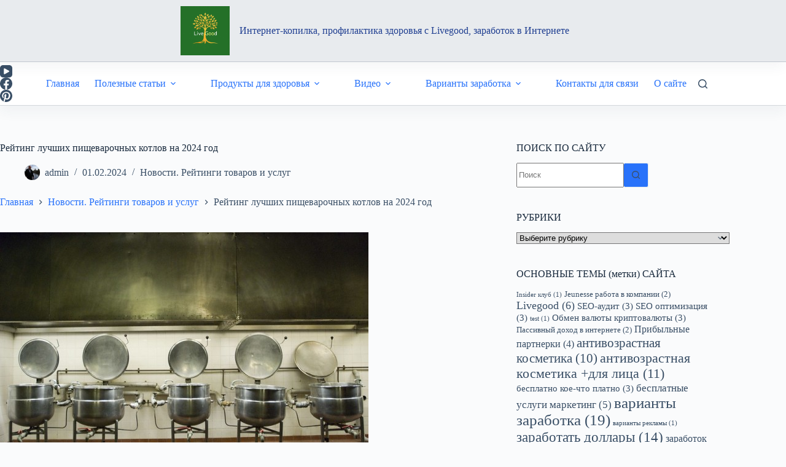

--- FILE ---
content_type: text/html; charset=UTF-8
request_url: https://alfa2internet-kopilka.ru/reiting-lychshih-pishevarochnyh-kotlov-na-2024-god/
body_size: 39545
content:
<!doctype html>
<html lang="ru-RU" prefix="og: http://ogp.me/ns# fb: http://ogp.me/ns/fb#">
<head>
<meta charset="UTF-8">
<title>Рейтинг лучших пищеварочных котлов на 2024</title>


<!-- SEO by Squirrly SEO 12.4.14 - https://plugin.squirrly.co/ -->

<meta name="robots" content="index,follow">
<meta name="googlebot" content="index,follow,max-snippet:-1,max-image-preview:large,max-video-preview:-1">
<meta name="bingbot" content="index,follow,max-snippet:-1,max-image-preview:large,max-video-preview:-1">

<meta name="description" content="Данный материал не является рекламой, носит информационный характер и отражает оценочное мнение автора. Объемы предприятий общепита требуют определенного оборудования," />
<link rel="canonical" href="https://alfa2internet-kopilka.ru/reiting-lychshih-pishevarochnyh-kotlov-na-2024-god/" />
<link rel="alternate" type="application/rss+xml" href="https://alfa2internet-kopilka.ru/sitemap.xml" />

<link href="/favicon.ico" rel="shortcut icon" type="image/x-icon" />
<link href="/touch-icon76.png" rel="apple-touch-icon" type="image/png" sizes="76x76" />
<link href="/touch-icon120.png" rel="apple-touch-icon" type="image/png" sizes="120x120" />
<link href="/touch-icon152.png" rel="apple-touch-icon" type="image/png" sizes="152x152" />
<link href="/touch-icon180.png" rel="apple-touch-icon" type="image/png" sizes="180x180" />
<link href="/touch-icon192.png" rel="apple-touch-icon" type="image/png" sizes="192x192" />
<link href="/touch-icon192.png" rel="icon" type="image/png" sizes="192x192" />

<meta property="og:url" content="https://alfa2internet-kopilka.ru/reiting-lychshih-pishevarochnyh-kotlov-na-2024-god/" />
<meta property="og:title" content="Рейтинг лучших пищеварочных котлов на 2024" />
<meta property="og:description" content="Данный материал не является рекламой, носит информационный характер и отражает оценочное мнение автора. Объемы предприятий общепита требуют определенного оборудования," />
<meta property="og:type" content="article" />
<meta property="og:image" content="https://alfa2internet-kopilka.ru/wp-content/uploads/2024/02/a8d8a7d41cceb0e8236a0581c6e4c768.jpg" />
<meta property="og:image:width" content="600" />
<meta property="og:image:height" content="402" />
<meta property="og:image:type" content="image/jpeg" />
<meta property="og:site_name" content="Интернет-копилка, профилактика здоровья c Livegood, заработок в интернете" />
<meta property="og:locale" content="ru_RU" />
<meta property="og:publish_date" content="2024-02-01T11:30:09+00:00" />
<meta property="article:published_time" content="2024-02-01T11:30:09+00:00" />
<meta property="article:modified_time" content="2024-02-01T11:30:09+00:00" />
<meta property="article:section" content="Новости. Рейтинги товаров и услуг" />
<meta property="article:author" content="admin" />

<meta property="article:publisher" content="https://www.facebook.com/melnikov.ig" />

<meta property="twitter:url" content="https://alfa2internet-kopilka.ru/reiting-lychshih-pishevarochnyh-kotlov-na-2024-god/" />
<meta property="twitter:title" content="Рейтинг лучших пищеварочных котлов на 2024" />
<meta property="twitter:description" content="Данный материал не является рекламой, носит информационный характер и отражает оценочное мнение автора. Объемы предприятий общепита требуют определенного оборудования," />
<meta property="twitter:image" content="https://alfa2internet-kopilka.ru/wp-content/uploads/2024/02/a8d8a7d41cceb0e8236a0581c6e4c768.jpg" />
<meta property="twitter:domain" content="Интернет-копилка, профилактика здоровья c Livegood, заработок в интернете" />
<meta property="twitter:card" content="summary_large_image" />
<meta property="twitter:creator" content="mid123456a" />
<meta property="twitter:site" content="mid123456a" />
<script type="application/ld+json">{"@context":"https://schema.org","@graph":[{"@type":"NewsArticle","@id":"https://alfa2internet-kopilka.ru/reiting-lychshih-pishevarochnyh-kotlov-na-2024-god/#NewsArticle","url":"https://alfa2internet-kopilka.ru/reiting-lychshih-pishevarochnyh-kotlov-na-2024-god/","headline":"\u0420\u0435\u0439\u0442\u0438\u043d\u0433 \u043b\u0443\u0447\u0448\u0438\u0445 \u043f\u0438\u0449\u0435\u0432\u0430\u0440\u043e\u0447\u043d\u044b\u0445 \u043a\u043e\u0442\u043b\u043e\u0432 \u043d\u0430 2024","description":"\u0414\u0430\u043d\u043d\u044b\u0439 \u043c\u0430\u0442\u0435\u0440\u0438\u0430\u043b \u043d\u0435 \u044f\u0432\u043b\u044f\u0435\u0442\u0441\u044f \u0440\u0435\u043a\u043b\u0430\u043c\u043e\u0439, \u043d\u043e\u0441\u0438\u0442 \u0438\u043d\u0444\u043e\u0440\u043c\u0430\u0446\u0438\u043e\u043d\u043d\u044b\u0439 \u0445\u0430\u0440\u0430\u043a\u0442\u0435\u0440 \u0438 \u043e\u0442\u0440\u0430\u0436\u0430\u0435\u0442 \u043e\u0446\u0435\u043d\u043e\u0447\u043d\u043e\u0435 \u043c\u043d\u0435\u043d\u0438\u0435 \u0430\u0432\u0442\u043e\u0440\u0430. \u041e\u0431\u044a\u0435\u043c\u044b \u043f\u0440\u0435\u0434\u043f\u0440\u0438\u044f\u0442\u0438\u0439 \u043e\u0431\u0449\u0435\u043f\u0438\u0442\u0430 \u0442\u0440\u0435\u0431\u0443\u044e\u0442 \u043e\u043f\u0440\u0435\u0434\u0435\u043b\u0435\u043d\u043d\u043e\u0433\u043e \u043e\u0431\u043e\u0440\u0443\u0434\u043e\u0432\u0430\u043d\u0438\u044f,","datePublished":"2024-02-01T14:30:00+03:00","dateModified":"2024-02-01T14:30:00+03:00","image":{"@type":"ImageObject","@id":"https://alfa2internet-kopilka.ru/reiting-lychshih-pishevarochnyh-kotlov-na-2024-god/#1ee0cc4430","url":"https://alfa2internet-kopilka.ru/wp-content/uploads/2024/02/a8d8a7d41cceb0e8236a0581c6e4c768.jpg","width":600,"height":402},"author":{"@type":"Person","@id":"https://alfa2internet-kopilka.ru/author/admin/#21232f297a","url":"https://alfa2internet-kopilka.ru/author/admin/","name":"admin"},"publisher":{"@type":"Organization","@id":"https://alfa2internet-kopilka.ru#organization"}}]}</script>
<!-- /SEO by Squirrly SEO - WordPress SEO Plugin -->



	
	
	<meta name="viewport" content="width=device-width, initial-scale=1, maximum-scale=5, viewport-fit=cover">
	<link rel="profile" href="https://gmpg.org/xfn/11">

	
<link rel='dns-prefetch' href='//static.addtoany.com' />
		<!-- This site uses the Google Analytics by MonsterInsights plugin v9.10.0 - Using Analytics tracking - https://www.monsterinsights.com/ -->
							<script src="//www.googletagmanager.com/gtag/js?id=G-BWKLDDBDMJ"  data-cfasync="false" data-wpfc-render="false" async></script>
			<script data-cfasync="false" data-wpfc-render="false">
				var mi_version = '9.10.0';
				var mi_track_user = true;
				var mi_no_track_reason = '';
								var MonsterInsightsDefaultLocations = {"page_location":"https:\/\/alfa2internet-kopilka.ru\/reiting-lychshih-pishevarochnyh-kotlov-na-2024-god\/"};
								if ( typeof MonsterInsightsPrivacyGuardFilter === 'function' ) {
					var MonsterInsightsLocations = (typeof MonsterInsightsExcludeQuery === 'object') ? MonsterInsightsPrivacyGuardFilter( MonsterInsightsExcludeQuery ) : MonsterInsightsPrivacyGuardFilter( MonsterInsightsDefaultLocations );
				} else {
					var MonsterInsightsLocations = (typeof MonsterInsightsExcludeQuery === 'object') ? MonsterInsightsExcludeQuery : MonsterInsightsDefaultLocations;
				}

								var disableStrs = [
										'ga-disable-G-BWKLDDBDMJ',
									];

				/* Function to detect opted out users */
				function __gtagTrackerIsOptedOut() {
					for (var index = 0; index < disableStrs.length; index++) {
						if (document.cookie.indexOf(disableStrs[index] + '=true') > -1) {
							return true;
						}
					}

					return false;
				}

				/* Disable tracking if the opt-out cookie exists. */
				if (__gtagTrackerIsOptedOut()) {
					for (var index = 0; index < disableStrs.length; index++) {
						window[disableStrs[index]] = true;
					}
				}

				/* Opt-out function */
				function __gtagTrackerOptout() {
					for (var index = 0; index < disableStrs.length; index++) {
						document.cookie = disableStrs[index] + '=true; expires=Thu, 31 Dec 2099 23:59:59 UTC; path=/';
						window[disableStrs[index]] = true;
					}
				}

				if ('undefined' === typeof gaOptout) {
					function gaOptout() {
						__gtagTrackerOptout();
					}
				}
								window.dataLayer = window.dataLayer || [];

				window.MonsterInsightsDualTracker = {
					helpers: {},
					trackers: {},
				};
				if (mi_track_user) {
					function __gtagDataLayer() {
						dataLayer.push(arguments);
					}

					function __gtagTracker(type, name, parameters) {
						if (!parameters) {
							parameters = {};
						}

						if (parameters.send_to) {
							__gtagDataLayer.apply(null, arguments);
							return;
						}

						if (type === 'event') {
														parameters.send_to = monsterinsights_frontend.v4_id;
							var hookName = name;
							if (typeof parameters['event_category'] !== 'undefined') {
								hookName = parameters['event_category'] + ':' + name;
							}

							if (typeof MonsterInsightsDualTracker.trackers[hookName] !== 'undefined') {
								MonsterInsightsDualTracker.trackers[hookName](parameters);
							} else {
								__gtagDataLayer('event', name, parameters);
							}
							
						} else {
							__gtagDataLayer.apply(null, arguments);
						}
					}

					__gtagTracker('js', new Date());
					__gtagTracker('set', {
						'developer_id.dZGIzZG': true,
											});
					if ( MonsterInsightsLocations.page_location ) {
						__gtagTracker('set', MonsterInsightsLocations);
					}
										__gtagTracker('config', 'G-BWKLDDBDMJ', {"forceSSL":"true","link_attribution":"true"} );
										window.gtag = __gtagTracker;										(function () {
						/* https://developers.google.com/analytics/devguides/collection/analyticsjs/ */
						/* ga and __gaTracker compatibility shim. */
						var noopfn = function () {
							return null;
						};
						var newtracker = function () {
							return new Tracker();
						};
						var Tracker = function () {
							return null;
						};
						var p = Tracker.prototype;
						p.get = noopfn;
						p.set = noopfn;
						p.send = function () {
							var args = Array.prototype.slice.call(arguments);
							args.unshift('send');
							__gaTracker.apply(null, args);
						};
						var __gaTracker = function () {
							var len = arguments.length;
							if (len === 0) {
								return;
							}
							var f = arguments[len - 1];
							if (typeof f !== 'object' || f === null || typeof f.hitCallback !== 'function') {
								if ('send' === arguments[0]) {
									var hitConverted, hitObject = false, action;
									if ('event' === arguments[1]) {
										if ('undefined' !== typeof arguments[3]) {
											hitObject = {
												'eventAction': arguments[3],
												'eventCategory': arguments[2],
												'eventLabel': arguments[4],
												'value': arguments[5] ? arguments[5] : 1,
											}
										}
									}
									if ('pageview' === arguments[1]) {
										if ('undefined' !== typeof arguments[2]) {
											hitObject = {
												'eventAction': 'page_view',
												'page_path': arguments[2],
											}
										}
									}
									if (typeof arguments[2] === 'object') {
										hitObject = arguments[2];
									}
									if (typeof arguments[5] === 'object') {
										Object.assign(hitObject, arguments[5]);
									}
									if ('undefined' !== typeof arguments[1].hitType) {
										hitObject = arguments[1];
										if ('pageview' === hitObject.hitType) {
											hitObject.eventAction = 'page_view';
										}
									}
									if (hitObject) {
										action = 'timing' === arguments[1].hitType ? 'timing_complete' : hitObject.eventAction;
										hitConverted = mapArgs(hitObject);
										__gtagTracker('event', action, hitConverted);
									}
								}
								return;
							}

							function mapArgs(args) {
								var arg, hit = {};
								var gaMap = {
									'eventCategory': 'event_category',
									'eventAction': 'event_action',
									'eventLabel': 'event_label',
									'eventValue': 'event_value',
									'nonInteraction': 'non_interaction',
									'timingCategory': 'event_category',
									'timingVar': 'name',
									'timingValue': 'value',
									'timingLabel': 'event_label',
									'page': 'page_path',
									'location': 'page_location',
									'title': 'page_title',
									'referrer' : 'page_referrer',
								};
								for (arg in args) {
																		if (!(!args.hasOwnProperty(arg) || !gaMap.hasOwnProperty(arg))) {
										hit[gaMap[arg]] = args[arg];
									} else {
										hit[arg] = args[arg];
									}
								}
								return hit;
							}

							try {
								f.hitCallback();
							} catch (ex) {
							}
						};
						__gaTracker.create = newtracker;
						__gaTracker.getByName = newtracker;
						__gaTracker.getAll = function () {
							return [];
						};
						__gaTracker.remove = noopfn;
						__gaTracker.loaded = true;
						window['__gaTracker'] = __gaTracker;
					})();
									} else {
										console.log("");
					(function () {
						function __gtagTracker() {
							return null;
						}

						window['__gtagTracker'] = __gtagTracker;
						window['gtag'] = __gtagTracker;
					})();
									}
			</script>
							<!-- / Google Analytics by MonsterInsights -->
		<style id='wp-img-auto-sizes-contain-inline-css'>
img:is([sizes=auto i],[sizes^="auto," i]){contain-intrinsic-size:3000px 1500px}
/*# sourceURL=wp-img-auto-sizes-contain-inline-css */
</style>
<link rel='stylesheet' id='blocksy-dynamic-global-css' href='https://alfa2internet-kopilka.ru/wp-content/uploads/blocksy/css/global.css' media='all' />
<link rel='stylesheet' id='wp-block-library-css' href='https://alfa2internet-kopilka.ru/wp-includes/css/dist/block-library/style.min.css' media='all' />
<style id='global-styles-inline-css'>
:root{--wp--preset--aspect-ratio--square: 1;--wp--preset--aspect-ratio--4-3: 4/3;--wp--preset--aspect-ratio--3-4: 3/4;--wp--preset--aspect-ratio--3-2: 3/2;--wp--preset--aspect-ratio--2-3: 2/3;--wp--preset--aspect-ratio--16-9: 16/9;--wp--preset--aspect-ratio--9-16: 9/16;--wp--preset--color--black: #000000;--wp--preset--color--cyan-bluish-gray: #abb8c3;--wp--preset--color--white: #ffffff;--wp--preset--color--pale-pink: #f78da7;--wp--preset--color--vivid-red: #cf2e2e;--wp--preset--color--luminous-vivid-orange: #ff6900;--wp--preset--color--luminous-vivid-amber: #fcb900;--wp--preset--color--light-green-cyan: #7bdcb5;--wp--preset--color--vivid-green-cyan: #00d084;--wp--preset--color--pale-cyan-blue: #8ed1fc;--wp--preset--color--vivid-cyan-blue: #0693e3;--wp--preset--color--vivid-purple: #9b51e0;--wp--preset--color--palette-color-1: var(--theme-palette-color-1, #2872fa);--wp--preset--color--palette-color-2: var(--theme-palette-color-2, #1559ed);--wp--preset--color--palette-color-3: var(--theme-palette-color-3, #3A4F66);--wp--preset--color--palette-color-4: var(--theme-palette-color-4, #192a3d);--wp--preset--color--palette-color-5: var(--theme-palette-color-5, #e1e8ed);--wp--preset--color--palette-color-6: var(--theme-palette-color-6, #f2f5f7);--wp--preset--color--palette-color-7: var(--theme-palette-color-7, #FAFBFC);--wp--preset--color--palette-color-8: var(--theme-palette-color-8, #ffffff);--wp--preset--gradient--vivid-cyan-blue-to-vivid-purple: linear-gradient(135deg,rgb(6,147,227) 0%,rgb(155,81,224) 100%);--wp--preset--gradient--light-green-cyan-to-vivid-green-cyan: linear-gradient(135deg,rgb(122,220,180) 0%,rgb(0,208,130) 100%);--wp--preset--gradient--luminous-vivid-amber-to-luminous-vivid-orange: linear-gradient(135deg,rgb(252,185,0) 0%,rgb(255,105,0) 100%);--wp--preset--gradient--luminous-vivid-orange-to-vivid-red: linear-gradient(135deg,rgb(255,105,0) 0%,rgb(207,46,46) 100%);--wp--preset--gradient--very-light-gray-to-cyan-bluish-gray: linear-gradient(135deg,rgb(238,238,238) 0%,rgb(169,184,195) 100%);--wp--preset--gradient--cool-to-warm-spectrum: linear-gradient(135deg,rgb(74,234,220) 0%,rgb(151,120,209) 20%,rgb(207,42,186) 40%,rgb(238,44,130) 60%,rgb(251,105,98) 80%,rgb(254,248,76) 100%);--wp--preset--gradient--blush-light-purple: linear-gradient(135deg,rgb(255,206,236) 0%,rgb(152,150,240) 100%);--wp--preset--gradient--blush-bordeaux: linear-gradient(135deg,rgb(254,205,165) 0%,rgb(254,45,45) 50%,rgb(107,0,62) 100%);--wp--preset--gradient--luminous-dusk: linear-gradient(135deg,rgb(255,203,112) 0%,rgb(199,81,192) 50%,rgb(65,88,208) 100%);--wp--preset--gradient--pale-ocean: linear-gradient(135deg,rgb(255,245,203) 0%,rgb(182,227,212) 50%,rgb(51,167,181) 100%);--wp--preset--gradient--electric-grass: linear-gradient(135deg,rgb(202,248,128) 0%,rgb(113,206,126) 100%);--wp--preset--gradient--midnight: linear-gradient(135deg,rgb(2,3,129) 0%,rgb(40,116,252) 100%);--wp--preset--gradient--juicy-peach: linear-gradient(to right, #ffecd2 0%, #fcb69f 100%);--wp--preset--gradient--young-passion: linear-gradient(to right, #ff8177 0%, #ff867a 0%, #ff8c7f 21%, #f99185 52%, #cf556c 78%, #b12a5b 100%);--wp--preset--gradient--true-sunset: linear-gradient(to right, #fa709a 0%, #fee140 100%);--wp--preset--gradient--morpheus-den: linear-gradient(to top, #30cfd0 0%, #330867 100%);--wp--preset--gradient--plum-plate: linear-gradient(135deg, #667eea 0%, #764ba2 100%);--wp--preset--gradient--aqua-splash: linear-gradient(15deg, #13547a 0%, #80d0c7 100%);--wp--preset--gradient--love-kiss: linear-gradient(to top, #ff0844 0%, #ffb199 100%);--wp--preset--gradient--new-retrowave: linear-gradient(to top, #3b41c5 0%, #a981bb 49%, #ffc8a9 100%);--wp--preset--gradient--plum-bath: linear-gradient(to top, #cc208e 0%, #6713d2 100%);--wp--preset--gradient--high-flight: linear-gradient(to right, #0acffe 0%, #495aff 100%);--wp--preset--gradient--teen-party: linear-gradient(-225deg, #FF057C 0%, #8D0B93 50%, #321575 100%);--wp--preset--gradient--fabled-sunset: linear-gradient(-225deg, #231557 0%, #44107A 29%, #FF1361 67%, #FFF800 100%);--wp--preset--gradient--arielle-smile: radial-gradient(circle 248px at center, #16d9e3 0%, #30c7ec 47%, #46aef7 100%);--wp--preset--gradient--itmeo-branding: linear-gradient(180deg, #2af598 0%, #009efd 100%);--wp--preset--gradient--deep-blue: linear-gradient(to right, #6a11cb 0%, #2575fc 100%);--wp--preset--gradient--strong-bliss: linear-gradient(to right, #f78ca0 0%, #f9748f 19%, #fd868c 60%, #fe9a8b 100%);--wp--preset--gradient--sweet-period: linear-gradient(to top, #3f51b1 0%, #5a55ae 13%, #7b5fac 25%, #8f6aae 38%, #a86aa4 50%, #cc6b8e 62%, #f18271 75%, #f3a469 87%, #f7c978 100%);--wp--preset--gradient--purple-division: linear-gradient(to top, #7028e4 0%, #e5b2ca 100%);--wp--preset--gradient--cold-evening: linear-gradient(to top, #0c3483 0%, #a2b6df 100%, #6b8cce 100%, #a2b6df 100%);--wp--preset--gradient--mountain-rock: linear-gradient(to right, #868f96 0%, #596164 100%);--wp--preset--gradient--desert-hump: linear-gradient(to top, #c79081 0%, #dfa579 100%);--wp--preset--gradient--ethernal-constance: linear-gradient(to top, #09203f 0%, #537895 100%);--wp--preset--gradient--happy-memories: linear-gradient(-60deg, #ff5858 0%, #f09819 100%);--wp--preset--gradient--grown-early: linear-gradient(to top, #0ba360 0%, #3cba92 100%);--wp--preset--gradient--morning-salad: linear-gradient(-225deg, #B7F8DB 0%, #50A7C2 100%);--wp--preset--gradient--night-call: linear-gradient(-225deg, #AC32E4 0%, #7918F2 48%, #4801FF 100%);--wp--preset--gradient--mind-crawl: linear-gradient(-225deg, #473B7B 0%, #3584A7 51%, #30D2BE 100%);--wp--preset--gradient--angel-care: linear-gradient(-225deg, #FFE29F 0%, #FFA99F 48%, #FF719A 100%);--wp--preset--gradient--juicy-cake: linear-gradient(to top, #e14fad 0%, #f9d423 100%);--wp--preset--gradient--rich-metal: linear-gradient(to right, #d7d2cc 0%, #304352 100%);--wp--preset--gradient--mole-hall: linear-gradient(-20deg, #616161 0%, #9bc5c3 100%);--wp--preset--gradient--cloudy-knoxville: linear-gradient(120deg, #fdfbfb 0%, #ebedee 100%);--wp--preset--gradient--soft-grass: linear-gradient(to top, #c1dfc4 0%, #deecdd 100%);--wp--preset--gradient--saint-petersburg: linear-gradient(135deg, #f5f7fa 0%, #c3cfe2 100%);--wp--preset--gradient--everlasting-sky: linear-gradient(135deg, #fdfcfb 0%, #e2d1c3 100%);--wp--preset--gradient--kind-steel: linear-gradient(-20deg, #e9defa 0%, #fbfcdb 100%);--wp--preset--gradient--over-sun: linear-gradient(60deg, #abecd6 0%, #fbed96 100%);--wp--preset--gradient--premium-white: linear-gradient(to top, #d5d4d0 0%, #d5d4d0 1%, #eeeeec 31%, #efeeec 75%, #e9e9e7 100%);--wp--preset--gradient--clean-mirror: linear-gradient(45deg, #93a5cf 0%, #e4efe9 100%);--wp--preset--gradient--wild-apple: linear-gradient(to top, #d299c2 0%, #fef9d7 100%);--wp--preset--gradient--snow-again: linear-gradient(to top, #e6e9f0 0%, #eef1f5 100%);--wp--preset--gradient--confident-cloud: linear-gradient(to top, #dad4ec 0%, #dad4ec 1%, #f3e7e9 100%);--wp--preset--gradient--glass-water: linear-gradient(to top, #dfe9f3 0%, white 100%);--wp--preset--gradient--perfect-white: linear-gradient(-225deg, #E3FDF5 0%, #FFE6FA 100%);--wp--preset--font-size--small: 13px;--wp--preset--font-size--medium: 20px;--wp--preset--font-size--large: clamp(22px, 1.375rem + ((1vw - 3.2px) * 0.625), 30px);--wp--preset--font-size--x-large: clamp(30px, 1.875rem + ((1vw - 3.2px) * 1.563), 50px);--wp--preset--font-size--xx-large: clamp(45px, 2.813rem + ((1vw - 3.2px) * 2.734), 80px);--wp--preset--spacing--20: 0.44rem;--wp--preset--spacing--30: 0.67rem;--wp--preset--spacing--40: 1rem;--wp--preset--spacing--50: 1.5rem;--wp--preset--spacing--60: 2.25rem;--wp--preset--spacing--70: 3.38rem;--wp--preset--spacing--80: 5.06rem;--wp--preset--shadow--natural: 6px 6px 9px rgba(0, 0, 0, 0.2);--wp--preset--shadow--deep: 12px 12px 50px rgba(0, 0, 0, 0.4);--wp--preset--shadow--sharp: 6px 6px 0px rgba(0, 0, 0, 0.2);--wp--preset--shadow--outlined: 6px 6px 0px -3px rgb(255, 255, 255), 6px 6px rgb(0, 0, 0);--wp--preset--shadow--crisp: 6px 6px 0px rgb(0, 0, 0);}:root { --wp--style--global--content-size: var(--theme-block-max-width);--wp--style--global--wide-size: var(--theme-block-wide-max-width); }:where(body) { margin: 0; }.wp-site-blocks > .alignleft { float: left; margin-right: 2em; }.wp-site-blocks > .alignright { float: right; margin-left: 2em; }.wp-site-blocks > .aligncenter { justify-content: center; margin-left: auto; margin-right: auto; }:where(.wp-site-blocks) > * { margin-block-start: var(--theme-content-spacing); margin-block-end: 0; }:where(.wp-site-blocks) > :first-child { margin-block-start: 0; }:where(.wp-site-blocks) > :last-child { margin-block-end: 0; }:root { --wp--style--block-gap: var(--theme-content-spacing); }:root :where(.is-layout-flow) > :first-child{margin-block-start: 0;}:root :where(.is-layout-flow) > :last-child{margin-block-end: 0;}:root :where(.is-layout-flow) > *{margin-block-start: var(--theme-content-spacing);margin-block-end: 0;}:root :where(.is-layout-constrained) > :first-child{margin-block-start: 0;}:root :where(.is-layout-constrained) > :last-child{margin-block-end: 0;}:root :where(.is-layout-constrained) > *{margin-block-start: var(--theme-content-spacing);margin-block-end: 0;}:root :where(.is-layout-flex){gap: var(--theme-content-spacing);}:root :where(.is-layout-grid){gap: var(--theme-content-spacing);}.is-layout-flow > .alignleft{float: left;margin-inline-start: 0;margin-inline-end: 2em;}.is-layout-flow > .alignright{float: right;margin-inline-start: 2em;margin-inline-end: 0;}.is-layout-flow > .aligncenter{margin-left: auto !important;margin-right: auto !important;}.is-layout-constrained > .alignleft{float: left;margin-inline-start: 0;margin-inline-end: 2em;}.is-layout-constrained > .alignright{float: right;margin-inline-start: 2em;margin-inline-end: 0;}.is-layout-constrained > .aligncenter{margin-left: auto !important;margin-right: auto !important;}.is-layout-constrained > :where(:not(.alignleft):not(.alignright):not(.alignfull)){max-width: var(--wp--style--global--content-size);margin-left: auto !important;margin-right: auto !important;}.is-layout-constrained > .alignwide{max-width: var(--wp--style--global--wide-size);}body .is-layout-flex{display: flex;}.is-layout-flex{flex-wrap: wrap;align-items: center;}.is-layout-flex > :is(*, div){margin: 0;}body .is-layout-grid{display: grid;}.is-layout-grid > :is(*, div){margin: 0;}body{padding-top: 0px;padding-right: 0px;padding-bottom: 0px;padding-left: 0px;}:root :where(.wp-element-button, .wp-block-button__link){font-style: inherit;font-weight: inherit;letter-spacing: inherit;text-transform: inherit;}.has-black-color{color: var(--wp--preset--color--black) !important;}.has-cyan-bluish-gray-color{color: var(--wp--preset--color--cyan-bluish-gray) !important;}.has-white-color{color: var(--wp--preset--color--white) !important;}.has-pale-pink-color{color: var(--wp--preset--color--pale-pink) !important;}.has-vivid-red-color{color: var(--wp--preset--color--vivid-red) !important;}.has-luminous-vivid-orange-color{color: var(--wp--preset--color--luminous-vivid-orange) !important;}.has-luminous-vivid-amber-color{color: var(--wp--preset--color--luminous-vivid-amber) !important;}.has-light-green-cyan-color{color: var(--wp--preset--color--light-green-cyan) !important;}.has-vivid-green-cyan-color{color: var(--wp--preset--color--vivid-green-cyan) !important;}.has-pale-cyan-blue-color{color: var(--wp--preset--color--pale-cyan-blue) !important;}.has-vivid-cyan-blue-color{color: var(--wp--preset--color--vivid-cyan-blue) !important;}.has-vivid-purple-color{color: var(--wp--preset--color--vivid-purple) !important;}.has-palette-color-1-color{color: var(--wp--preset--color--palette-color-1) !important;}.has-palette-color-2-color{color: var(--wp--preset--color--palette-color-2) !important;}.has-palette-color-3-color{color: var(--wp--preset--color--palette-color-3) !important;}.has-palette-color-4-color{color: var(--wp--preset--color--palette-color-4) !important;}.has-palette-color-5-color{color: var(--wp--preset--color--palette-color-5) !important;}.has-palette-color-6-color{color: var(--wp--preset--color--palette-color-6) !important;}.has-palette-color-7-color{color: var(--wp--preset--color--palette-color-7) !important;}.has-palette-color-8-color{color: var(--wp--preset--color--palette-color-8) !important;}.has-black-background-color{background-color: var(--wp--preset--color--black) !important;}.has-cyan-bluish-gray-background-color{background-color: var(--wp--preset--color--cyan-bluish-gray) !important;}.has-white-background-color{background-color: var(--wp--preset--color--white) !important;}.has-pale-pink-background-color{background-color: var(--wp--preset--color--pale-pink) !important;}.has-vivid-red-background-color{background-color: var(--wp--preset--color--vivid-red) !important;}.has-luminous-vivid-orange-background-color{background-color: var(--wp--preset--color--luminous-vivid-orange) !important;}.has-luminous-vivid-amber-background-color{background-color: var(--wp--preset--color--luminous-vivid-amber) !important;}.has-light-green-cyan-background-color{background-color: var(--wp--preset--color--light-green-cyan) !important;}.has-vivid-green-cyan-background-color{background-color: var(--wp--preset--color--vivid-green-cyan) !important;}.has-pale-cyan-blue-background-color{background-color: var(--wp--preset--color--pale-cyan-blue) !important;}.has-vivid-cyan-blue-background-color{background-color: var(--wp--preset--color--vivid-cyan-blue) !important;}.has-vivid-purple-background-color{background-color: var(--wp--preset--color--vivid-purple) !important;}.has-palette-color-1-background-color{background-color: var(--wp--preset--color--palette-color-1) !important;}.has-palette-color-2-background-color{background-color: var(--wp--preset--color--palette-color-2) !important;}.has-palette-color-3-background-color{background-color: var(--wp--preset--color--palette-color-3) !important;}.has-palette-color-4-background-color{background-color: var(--wp--preset--color--palette-color-4) !important;}.has-palette-color-5-background-color{background-color: var(--wp--preset--color--palette-color-5) !important;}.has-palette-color-6-background-color{background-color: var(--wp--preset--color--palette-color-6) !important;}.has-palette-color-7-background-color{background-color: var(--wp--preset--color--palette-color-7) !important;}.has-palette-color-8-background-color{background-color: var(--wp--preset--color--palette-color-8) !important;}.has-black-border-color{border-color: var(--wp--preset--color--black) !important;}.has-cyan-bluish-gray-border-color{border-color: var(--wp--preset--color--cyan-bluish-gray) !important;}.has-white-border-color{border-color: var(--wp--preset--color--white) !important;}.has-pale-pink-border-color{border-color: var(--wp--preset--color--pale-pink) !important;}.has-vivid-red-border-color{border-color: var(--wp--preset--color--vivid-red) !important;}.has-luminous-vivid-orange-border-color{border-color: var(--wp--preset--color--luminous-vivid-orange) !important;}.has-luminous-vivid-amber-border-color{border-color: var(--wp--preset--color--luminous-vivid-amber) !important;}.has-light-green-cyan-border-color{border-color: var(--wp--preset--color--light-green-cyan) !important;}.has-vivid-green-cyan-border-color{border-color: var(--wp--preset--color--vivid-green-cyan) !important;}.has-pale-cyan-blue-border-color{border-color: var(--wp--preset--color--pale-cyan-blue) !important;}.has-vivid-cyan-blue-border-color{border-color: var(--wp--preset--color--vivid-cyan-blue) !important;}.has-vivid-purple-border-color{border-color: var(--wp--preset--color--vivid-purple) !important;}.has-palette-color-1-border-color{border-color: var(--wp--preset--color--palette-color-1) !important;}.has-palette-color-2-border-color{border-color: var(--wp--preset--color--palette-color-2) !important;}.has-palette-color-3-border-color{border-color: var(--wp--preset--color--palette-color-3) !important;}.has-palette-color-4-border-color{border-color: var(--wp--preset--color--palette-color-4) !important;}.has-palette-color-5-border-color{border-color: var(--wp--preset--color--palette-color-5) !important;}.has-palette-color-6-border-color{border-color: var(--wp--preset--color--palette-color-6) !important;}.has-palette-color-7-border-color{border-color: var(--wp--preset--color--palette-color-7) !important;}.has-palette-color-8-border-color{border-color: var(--wp--preset--color--palette-color-8) !important;}.has-vivid-cyan-blue-to-vivid-purple-gradient-background{background: var(--wp--preset--gradient--vivid-cyan-blue-to-vivid-purple) !important;}.has-light-green-cyan-to-vivid-green-cyan-gradient-background{background: var(--wp--preset--gradient--light-green-cyan-to-vivid-green-cyan) !important;}.has-luminous-vivid-amber-to-luminous-vivid-orange-gradient-background{background: var(--wp--preset--gradient--luminous-vivid-amber-to-luminous-vivid-orange) !important;}.has-luminous-vivid-orange-to-vivid-red-gradient-background{background: var(--wp--preset--gradient--luminous-vivid-orange-to-vivid-red) !important;}.has-very-light-gray-to-cyan-bluish-gray-gradient-background{background: var(--wp--preset--gradient--very-light-gray-to-cyan-bluish-gray) !important;}.has-cool-to-warm-spectrum-gradient-background{background: var(--wp--preset--gradient--cool-to-warm-spectrum) !important;}.has-blush-light-purple-gradient-background{background: var(--wp--preset--gradient--blush-light-purple) !important;}.has-blush-bordeaux-gradient-background{background: var(--wp--preset--gradient--blush-bordeaux) !important;}.has-luminous-dusk-gradient-background{background: var(--wp--preset--gradient--luminous-dusk) !important;}.has-pale-ocean-gradient-background{background: var(--wp--preset--gradient--pale-ocean) !important;}.has-electric-grass-gradient-background{background: var(--wp--preset--gradient--electric-grass) !important;}.has-midnight-gradient-background{background: var(--wp--preset--gradient--midnight) !important;}.has-juicy-peach-gradient-background{background: var(--wp--preset--gradient--juicy-peach) !important;}.has-young-passion-gradient-background{background: var(--wp--preset--gradient--young-passion) !important;}.has-true-sunset-gradient-background{background: var(--wp--preset--gradient--true-sunset) !important;}.has-morpheus-den-gradient-background{background: var(--wp--preset--gradient--morpheus-den) !important;}.has-plum-plate-gradient-background{background: var(--wp--preset--gradient--plum-plate) !important;}.has-aqua-splash-gradient-background{background: var(--wp--preset--gradient--aqua-splash) !important;}.has-love-kiss-gradient-background{background: var(--wp--preset--gradient--love-kiss) !important;}.has-new-retrowave-gradient-background{background: var(--wp--preset--gradient--new-retrowave) !important;}.has-plum-bath-gradient-background{background: var(--wp--preset--gradient--plum-bath) !important;}.has-high-flight-gradient-background{background: var(--wp--preset--gradient--high-flight) !important;}.has-teen-party-gradient-background{background: var(--wp--preset--gradient--teen-party) !important;}.has-fabled-sunset-gradient-background{background: var(--wp--preset--gradient--fabled-sunset) !important;}.has-arielle-smile-gradient-background{background: var(--wp--preset--gradient--arielle-smile) !important;}.has-itmeo-branding-gradient-background{background: var(--wp--preset--gradient--itmeo-branding) !important;}.has-deep-blue-gradient-background{background: var(--wp--preset--gradient--deep-blue) !important;}.has-strong-bliss-gradient-background{background: var(--wp--preset--gradient--strong-bliss) !important;}.has-sweet-period-gradient-background{background: var(--wp--preset--gradient--sweet-period) !important;}.has-purple-division-gradient-background{background: var(--wp--preset--gradient--purple-division) !important;}.has-cold-evening-gradient-background{background: var(--wp--preset--gradient--cold-evening) !important;}.has-mountain-rock-gradient-background{background: var(--wp--preset--gradient--mountain-rock) !important;}.has-desert-hump-gradient-background{background: var(--wp--preset--gradient--desert-hump) !important;}.has-ethernal-constance-gradient-background{background: var(--wp--preset--gradient--ethernal-constance) !important;}.has-happy-memories-gradient-background{background: var(--wp--preset--gradient--happy-memories) !important;}.has-grown-early-gradient-background{background: var(--wp--preset--gradient--grown-early) !important;}.has-morning-salad-gradient-background{background: var(--wp--preset--gradient--morning-salad) !important;}.has-night-call-gradient-background{background: var(--wp--preset--gradient--night-call) !important;}.has-mind-crawl-gradient-background{background: var(--wp--preset--gradient--mind-crawl) !important;}.has-angel-care-gradient-background{background: var(--wp--preset--gradient--angel-care) !important;}.has-juicy-cake-gradient-background{background: var(--wp--preset--gradient--juicy-cake) !important;}.has-rich-metal-gradient-background{background: var(--wp--preset--gradient--rich-metal) !important;}.has-mole-hall-gradient-background{background: var(--wp--preset--gradient--mole-hall) !important;}.has-cloudy-knoxville-gradient-background{background: var(--wp--preset--gradient--cloudy-knoxville) !important;}.has-soft-grass-gradient-background{background: var(--wp--preset--gradient--soft-grass) !important;}.has-saint-petersburg-gradient-background{background: var(--wp--preset--gradient--saint-petersburg) !important;}.has-everlasting-sky-gradient-background{background: var(--wp--preset--gradient--everlasting-sky) !important;}.has-kind-steel-gradient-background{background: var(--wp--preset--gradient--kind-steel) !important;}.has-over-sun-gradient-background{background: var(--wp--preset--gradient--over-sun) !important;}.has-premium-white-gradient-background{background: var(--wp--preset--gradient--premium-white) !important;}.has-clean-mirror-gradient-background{background: var(--wp--preset--gradient--clean-mirror) !important;}.has-wild-apple-gradient-background{background: var(--wp--preset--gradient--wild-apple) !important;}.has-snow-again-gradient-background{background: var(--wp--preset--gradient--snow-again) !important;}.has-confident-cloud-gradient-background{background: var(--wp--preset--gradient--confident-cloud) !important;}.has-glass-water-gradient-background{background: var(--wp--preset--gradient--glass-water) !important;}.has-perfect-white-gradient-background{background: var(--wp--preset--gradient--perfect-white) !important;}.has-small-font-size{font-size: var(--wp--preset--font-size--small) !important;}.has-medium-font-size{font-size: var(--wp--preset--font-size--medium) !important;}.has-large-font-size{font-size: var(--wp--preset--font-size--large) !important;}.has-x-large-font-size{font-size: var(--wp--preset--font-size--x-large) !important;}.has-xx-large-font-size{font-size: var(--wp--preset--font-size--xx-large) !important;}
:root :where(.wp-block-pullquote){font-size: clamp(0.984em, 0.984rem + ((1vw - 0.2em) * 0.645), 1.5em);line-height: 1.6;}
/*# sourceURL=global-styles-inline-css */
</style>
<link rel='stylesheet' id='cntctfrm_form_style-css' href='https://alfa2internet-kopilka.ru/wp-content/plugins/contact-form-plugin/css/form_style.css' media='all' />
<link rel='stylesheet' id='crp-style-rounded-thumbs-css' href='https://alfa2internet-kopilka.ru/wp-content/plugins/contextual-related-posts/css/rounded-thumbs.min.css' media='all' />
<style id='crp-style-rounded-thumbs-inline-css'>

			.crp_related.crp-rounded-thumbs a {
				width: 190px;
                height: 150px;
				text-decoration: none;
			}
			.crp_related.crp-rounded-thumbs img {
				max-width: 190px;
				margin: auto;
			}
			.crp_related.crp-rounded-thumbs .crp_title {
				width: 100%;
			}
			
/*# sourceURL=crp-style-rounded-thumbs-inline-css */
</style>
<link rel='stylesheet' id='ct-main-styles-css' href='https://alfa2internet-kopilka.ru/wp-content/themes/blocksy/static/bundle/main.min.css' media='all' />
<link rel='stylesheet' id='ct-page-title-styles-css' href='https://alfa2internet-kopilka.ru/wp-content/themes/blocksy/static/bundle/page-title.min.css' media='all' />
<link rel='stylesheet' id='ct-sidebar-styles-css' href='https://alfa2internet-kopilka.ru/wp-content/themes/blocksy/static/bundle/sidebar.min.css' media='all' />
<link rel='stylesheet' id='ct-comments-styles-css' href='https://alfa2internet-kopilka.ru/wp-content/themes/blocksy/static/bundle/comments.min.css' media='all' />
<link rel='stylesheet' id='ct-brizy-styles-css' href='https://alfa2internet-kopilka.ru/wp-content/themes/blocksy/static/bundle/brizy.min.css' media='all' />
<link rel='stylesheet' id='ct-wpforms-styles-css' href='https://alfa2internet-kopilka.ru/wp-content/themes/blocksy/static/bundle/wpforms.min.css' media='all' />
<link rel='stylesheet' id='addtoany-css' href='https://alfa2internet-kopilka.ru/wp-content/plugins/add-to-any/addtoany.min.css' media='all' />
<link rel='stylesheet' id='blocksy-pro-search-input-styles-css' href='https://alfa2internet-kopilka.ru/wp-content/plugins/blocksy-companion-pro/framework/premium/static/bundle/search-input.min.css' media='all' />
<link rel='stylesheet' id='blocksy-ext-trending-styles-css' href='https://alfa2internet-kopilka.ru/wp-content/plugins/blocksy-companion-pro/framework/extensions/trending/static/bundle/main.min.css' media='all' />
<style id='kadence-blocks-global-variables-inline-css'>
:root {--global-kb-font-size-sm:clamp(0.8rem, 0.73rem + 0.217vw, 0.9rem);--global-kb-font-size-md:clamp(1.1rem, 0.995rem + 0.326vw, 1.25rem);--global-kb-font-size-lg:clamp(1.75rem, 1.576rem + 0.543vw, 2rem);--global-kb-font-size-xl:clamp(2.25rem, 1.728rem + 1.63vw, 3rem);--global-kb-font-size-xxl:clamp(2.5rem, 1.456rem + 3.26vw, 4rem);--global-kb-font-size-xxxl:clamp(2.75rem, 0.489rem + 7.065vw, 6rem);}:root {--global-palette1: #3182CE;--global-palette2: #2B6CB0;--global-palette3: #1A202C;--global-palette4: #2D3748;--global-palette5: #4A5568;--global-palette6: #718096;--global-palette7: #EDF2F7;--global-palette8: #F7FAFC;--global-palette9: #ffffff;}
/*# sourceURL=kadence-blocks-global-variables-inline-css */
</style>
<script src="https://alfa2internet-kopilka.ru/wp-content/plugins/google-analytics-for-wordpress/assets/js/frontend-gtag.min.js" id="monsterinsights-frontend-script-js" async data-wp-strategy="async"></script>
<script data-cfasync="false" data-wpfc-render="false" id='monsterinsights-frontend-script-js-extra'>var monsterinsights_frontend = {"js_events_tracking":"true","download_extensions":"doc,pdf,ppt,zip,xls,docx,pptx,xlsx","inbound_paths":"[{\"path\":\"\\\/go\\\/\",\"label\":\"affiliate\"},{\"path\":\"\\\/recommend\\\/\",\"label\":\"affiliate\"}]","home_url":"https:\/\/alfa2internet-kopilka.ru","hash_tracking":"false","v4_id":"G-BWKLDDBDMJ"};</script>
<script id="addtoany-core-js-before">
window.a2a_config=window.a2a_config||{};a2a_config.callbacks=[];a2a_config.overlays=[];a2a_config.templates={};a2a_localize = {
	Share: "Отправить",
	Save: "Сохранить",
	Subscribe: "Подписаться",
	Email: "E-mail",
	Bookmark: "В закладки!",
	ShowAll: "Показать все",
	ShowLess: "Показать остальное",
	FindServices: "Найти сервис(ы)",
	FindAnyServiceToAddTo: "Найти сервис и добавить",
	PoweredBy: "Работает на",
	ShareViaEmail: "Поделиться по электронной почте",
	SubscribeViaEmail: "Подписаться по электронной почте",
	BookmarkInYourBrowser: "Добавить в закладки",
	BookmarkInstructions: "Нажмите Ctrl+D или \u2318+D, чтобы добавить страницу в закладки",
	AddToYourFavorites: "Добавить в Избранное",
	SendFromWebOrProgram: "Отправлять с любого email-адреса или email-программы",
	EmailProgram: "Почтовая программа",
	More: "Подробнее&#8230;",
	ThanksForSharing: "Спасибо, что поделились!",
	ThanksForFollowing: "Спасибо за подписку!"
};


//# sourceURL=addtoany-core-js-before
</script>
<script defer src="https://static.addtoany.com/menu/page.js" id="addtoany-core-js"></script>
<script src="https://alfa2internet-kopilka.ru/wp-includes/js/jquery/jquery.min.js" id="jquery-core-js"></script>
<script src="https://alfa2internet-kopilka.ru/wp-includes/js/jquery/jquery-migrate.min.js" id="jquery-migrate-js"></script>
<script defer src="https://alfa2internet-kopilka.ru/wp-content/plugins/add-to-any/addtoany.min.js" id="addtoany-jquery-js"></script>
<script src="https://alfa2internet-kopilka.ru/wp-content/plugins/ninja-tube/modules/js/front.js" id="ayi_front_js-js"></script>
<style>.pseudo-clearfy-link { color: #008acf; cursor: pointer;}.pseudo-clearfy-link:hover { text-decoration: none;}</style><noscript><link rel='stylesheet' href='https://alfa2internet-kopilka.ru/wp-content/themes/blocksy/static/bundle/no-scripts.min.css' type='text/css'></noscript>
		<style>
		.pageviews-wrapper { height: 16px; line-height: 16px; font-size: 11px; clear: both; }
		.pageviews-wrapper svg { width: 16px; height: 16px; fill: #aaa; float: left; margin-right: 2px; }
		.pageviews-wrapper span { float: left; }
		</style>
		<link rel="apple-touch-icon" href="https://alfa2internet-kopilka.ru/wp-content/uploads/2025/06/cropped-livegood-logotip.-picture-180x180.jpg" />
<meta name="msapplication-TileImage" content="https://alfa2internet-kopilka.ru/wp-content/uploads/2025/06/cropped-livegood-logotip.-picture-270x270.jpg" />
		<style id="wp-custom-css">
			/** about us page **/
.ct-custom.elementor-widget-image-box,
.ct-custom .elementor-widget-container {
	height: 100%;
}

.ct-custom .elementor-widget-container {
	overflow: hidden;
}

.ct-custom .elementor-image-box-content {
	padding: 0 30px;
}		</style>
			</head>


<body class="wp-singular post-template-default single single-post postid-74978 single-format-standard wp-custom-logo wp-embed-responsive wp-theme-blocksy modula-best-grid-gallery" data-link="type-2" data-prefix="single_blog_post" data-header="type-1:sticky" data-footer="type-1" itemscope="itemscope" itemtype="https://schema.org/Blog">

<a class="skip-link screen-reader-text" href="#main">Перейти к сути</a><div class="ct-drawer-canvas" data-location="start">
		<div id="search-modal" class="ct-panel" data-behaviour="modal" role="dialog" aria-label="Поиск модала" inert>
			<div class="ct-panel-actions">
				<button class="ct-toggle-close" data-type="type-1" aria-label="Закрыть модальное окно поиска">
					<svg class="ct-icon" width="12" height="12" viewBox="0 0 15 15"><path d="M1 15a1 1 0 01-.71-.29 1 1 0 010-1.41l5.8-5.8-5.8-5.8A1 1 0 011.7.29l5.8 5.8 5.8-5.8a1 1 0 011.41 1.41l-5.8 5.8 5.8 5.8a1 1 0 01-1.41 1.41l-5.8-5.8-5.8 5.8A1 1 0 011 15z"/></svg>				</button>
			</div>

			<div class="ct-panel-content">
				

<form role="search" method="get" class="ct-search-form"  action="https://alfa2internet-kopilka.ru/" aria-haspopup="listbox" data-live-results="thumbs">

	<input 
		type="search" class="modal-field"		placeholder="Поиск"
		value=""
		name="s"
		autocomplete="off"
		title="Искать..."
		aria-label="Искать..."
			>

	<div class="ct-search-form-controls">
		
		<button type="submit" class="wp-element-button" data-button="icon" aria-label="Кнопка поиска">
			<svg class="ct-icon ct-search-button-content" aria-hidden="true" width="15" height="15" viewBox="0 0 15 15"><path d="M14.8,13.7L12,11c0.9-1.2,1.5-2.6,1.5-4.2c0-3.7-3-6.8-6.8-6.8S0,3,0,6.8s3,6.8,6.8,6.8c1.6,0,3.1-0.6,4.2-1.5l2.8,2.8c0.1,0.1,0.3,0.2,0.5,0.2s0.4-0.1,0.5-0.2C15.1,14.5,15.1,14,14.8,13.7z M1.5,6.8c0-2.9,2.4-5.2,5.2-5.2S12,3.9,12,6.8S9.6,12,6.8,12S1.5,9.6,1.5,6.8z"/></svg>
			<span class="ct-ajax-loader">
				<svg viewBox="0 0 24 24">
					<circle cx="12" cy="12" r="10" opacity="0.2" fill="none" stroke="currentColor" stroke-miterlimit="10" stroke-width="2"/>

					<path d="m12,2c5.52,0,10,4.48,10,10" fill="none" stroke="currentColor" stroke-linecap="round" stroke-miterlimit="10" stroke-width="2">
						<animateTransform
							attributeName="transform"
							attributeType="XML"
							type="rotate"
							dur="0.6s"
							from="0 12 12"
							to="360 12 12"
							repeatCount="indefinite"
						/>
					</path>
				</svg>
			</span>
		</button>

		
					<input type="hidden" name="ct_post_type" value="post:page">
		
		

		<input type="hidden" value="2d9ed9023e" class="ct-live-results-nonce">	</div>

			<div class="screen-reader-text" aria-live="polite" role="status">
			Ничего не найдено		</div>
	
</form>


			</div>
		</div>

		<div id="offcanvas" class="ct-panel ct-header" data-behaviour="right-side" role="dialog" aria-label="Модал полотна" inert=""><div class="ct-panel-inner">
		<div class="ct-panel-actions">
			
			<button class="ct-toggle-close" data-type="type-1" aria-label="Закрыть выезжающую панель">
				<svg class="ct-icon" width="12" height="12" viewBox="0 0 15 15"><path d="M1 15a1 1 0 01-.71-.29 1 1 0 010-1.41l5.8-5.8-5.8-5.8A1 1 0 011.7.29l5.8 5.8 5.8-5.8a1 1 0 011.41 1.41l-5.8 5.8 5.8 5.8a1 1 0 01-1.41 1.41l-5.8-5.8-5.8 5.8A1 1 0 011 15z"/></svg>
			</button>
		</div>
		<div class="ct-panel-content" data-device="desktop"><div class="ct-panel-content-inner"></div></div><div class="ct-panel-content" data-device="mobile"><div class="ct-panel-content-inner">
<nav
	class="mobile-menu menu-container has-submenu"
	data-id="mobile-menu" data-interaction="click" data-toggle-type="type-1" data-submenu-dots="yes"	aria-label="Страницы сайта">

	<ul id="menu-stranicy-sajta-1" class=""><li class="menu-item menu-item-type-custom menu-item-object-custom menu-item-home menu-item-907"><a href="https://alfa2internet-kopilka.ru" class="ct-menu-link">Главная</a></li>
<li class="menu-item menu-item-type-post_type menu-item-object-page current_page_parent menu-item-has-children menu-item-3230"><span class="ct-sub-menu-parent"><a href="https://alfa2internet-kopilka.ru/blog/" class="ct-menu-link">Полезные статьи</a><button class="ct-toggle-dropdown-mobile" aria-label="Раскрыть выпадающее меню" aria-haspopup="true" aria-expanded="false"><svg class="ct-icon toggle-icon-1" width="15" height="15" viewBox="0 0 15 15" aria-hidden="true"><path d="M3.9,5.1l3.6,3.6l3.6-3.6l1.4,0.7l-5,5l-5-5L3.9,5.1z"/></svg></button></span>
<ul class="sub-menu">
	<li class="menu-item menu-item-type-taxonomy menu-item-object-category current-post-ancestor current-menu-parent current-post-parent menu-item-20133"><a href="https://alfa2internet-kopilka.ru/category/novosti-rejtingi-tovarov-i-uslug/" class="ct-menu-link">Новости и Рейтинги</a></li>
</ul>
</li>
<li class="menu-item menu-item-type-post_type menu-item-object-page menu-item-has-children menu-item-964"><span class="ct-sub-menu-parent"><a href="https://alfa2internet-kopilka.ru/produkty-dlja-zdorovja-2/" class="ct-menu-link">Продукты для здоровья</a><button class="ct-toggle-dropdown-mobile" aria-label="Раскрыть выпадающее меню" aria-haspopup="true" aria-expanded="false"><svg class="ct-icon toggle-icon-1" width="15" height="15" viewBox="0 0 15 15" aria-hidden="true"><path d="M3.9,5.1l3.6,3.6l3.6-3.6l1.4,0.7l-5,5l-5-5L3.9,5.1z"/></svg></button></span>
<ul class="sub-menu">
	<li class="menu-item menu-item-type-post_type menu-item-object-post menu-item-has-children menu-item-70901"><span class="ct-sub-menu-parent"><a href="https://alfa2internet-kopilka.ru/lifegood-produktovaya-kompaniya-menyayuschaya-pravila-igry/" class="ct-menu-link">LiveGood, продуктовая компания, меняющая правила игры</a><button class="ct-toggle-dropdown-mobile" aria-label="Раскрыть выпадающее меню" aria-haspopup="true" aria-expanded="false"><svg class="ct-icon toggle-icon-1" width="15" height="15" viewBox="0 0 15 15" aria-hidden="true"><path d="M3.9,5.1l3.6,3.6l3.6-3.6l1.4,0.7l-5,5l-5-5L3.9,5.1z"/></svg></button></span>
	<ul class="sub-menu">
		<li class="menu-item menu-item-type-custom menu-item-object-custom menu-item-73919"><a href="https://alfa2internet-kopilka.ru/tag/lifegood/" class="ct-menu-link">Метка статей Lifegood</a></li>
	</ul>
</li>
	<li class="menu-item menu-item-type-custom menu-item-object-custom menu-item-71662"><a href="https://alfa2internet-kopilka.ru/tag/polza-dlja-zdorovja/" class="ct-menu-link">Метка статей &#8212; Польза для здоровья</a></li>
</ul>
</li>
<li class="menu-item menu-item-type-taxonomy menu-item-object-category menu-item-has-children menu-item-75346"><span class="ct-sub-menu-parent"><a href="https://alfa2internet-kopilka.ru/category/video/" class="ct-menu-link">Видео</a><button class="ct-toggle-dropdown-mobile" aria-label="Раскрыть выпадающее меню" aria-haspopup="true" aria-expanded="false"><svg class="ct-icon toggle-icon-1" width="15" height="15" viewBox="0 0 15 15" aria-hidden="true"><path d="M3.9,5.1l3.6,3.6l3.6-3.6l1.4,0.7l-5,5l-5-5L3.9,5.1z"/></svg></button></span>
<ul class="sub-menu">
	<li class="menu-item menu-item-type-custom menu-item-object-custom menu-item-has-children menu-item-75363"><span class="ct-sub-menu-parent"><a href="https://youtube.com/playlist?list=PLf7K6D4gumwcdeHZ0OZJL0wqQJmpJBbvZ&#038;si=nonP2tPOh6YHoDY7" class="ct-menu-link">На Ютуб &#8212; Jeunesse</a><button class="ct-toggle-dropdown-mobile" aria-label="Раскрыть выпадающее меню" aria-haspopup="true" aria-expanded="false"><svg class="ct-icon toggle-icon-1" width="15" height="15" viewBox="0 0 15 15" aria-hidden="true"><path d="M3.9,5.1l3.6,3.6l3.6-3.6l1.4,0.7l-5,5l-5-5L3.9,5.1z"/></svg></button></span>
	<ul class="sub-menu">
		<li class="menu-item menu-item-type-custom menu-item-object-custom menu-item-75364"><a href="https://youtube.com/playlist?list=PLf7K6D4gumweq7JiH7V70UGN3bcWRXfPY&#038;si=2vplHv1sOqrCUL62" class="ct-menu-link">На Ютуб &#8212; William Amzallag, Jeunesse</a></li>
	</ul>
</li>
	<li class="menu-item menu-item-type-custom menu-item-object-custom menu-item-75365"><a href="https://youtube.com/playlist?list=PLf7K6D4gumwdicdmwfnnNa8aD6p_eCOMV&#038;si=9c2RB-lgO_qrpalm" class="ct-menu-link">На Ютуб &#8212; Lifegood</a></li>
	<li class="menu-item menu-item-type-custom menu-item-object-custom menu-item-83826"><a href="https://youtube.com/playlist?list=PLf7K6D4gumwfSkpzcFumVLiLgUluBlD5_&#038;si=ZdANM_d9Abm6OY_U" class="ct-menu-link">На Ютуб &#8212; Insider Club инвестирование</a></li>
</ul>
</li>
<li class="menu-item menu-item-type-post_type menu-item-object-page menu-item-has-children menu-item-11501"><span class="ct-sub-menu-parent"><a href="https://alfa2internet-kopilka.ru/varianty-zarabotka/" class="ct-menu-link">Варианты заработка</a><button class="ct-toggle-dropdown-mobile" aria-label="Раскрыть выпадающее меню" aria-haspopup="true" aria-expanded="false"><svg class="ct-icon toggle-icon-1" width="15" height="15" viewBox="0 0 15 15" aria-hidden="true"><path d="M3.9,5.1l3.6,3.6l3.6-3.6l1.4,0.7l-5,5l-5-5L3.9,5.1z"/></svg></button></span>
<ul class="sub-menu">
	<li class="menu-item menu-item-type-post_type menu-item-object-page menu-item-has-children menu-item-36699"><span class="ct-sub-menu-parent"><a href="https://alfa2internet-kopilka.ru/varianty-zarabotka-i-istochniki-passivnogo-dohoda/" class="ct-menu-link">Заработок и источники пассивного дохода</a><button class="ct-toggle-dropdown-mobile" aria-label="Раскрыть выпадающее меню" aria-haspopup="true" aria-expanded="false"><svg class="ct-icon toggle-icon-1" width="15" height="15" viewBox="0 0 15 15" aria-hidden="true"><path d="M3.9,5.1l3.6,3.6l3.6-3.6l1.4,0.7l-5,5l-5-5L3.9,5.1z"/></svg></button></span>
	<ul class="sub-menu">
		<li class="menu-item menu-item-type-post_type menu-item-object-post menu-item-has-children menu-item-71812"><span class="ct-sub-menu-parent"><a href="https://alfa2internet-kopilka.ru/raskrutka-telegram-kanala-s-best-followers/" class="ct-menu-link">Раскрутка телеграм канала с Best Followers</a><button class="ct-toggle-dropdown-mobile" aria-label="Раскрыть выпадающее меню" aria-haspopup="true" aria-expanded="false"><svg class="ct-icon toggle-icon-1" width="15" height="15" viewBox="0 0 15 15" aria-hidden="true"><path d="M3.9,5.1l3.6,3.6l3.6-3.6l1.4,0.7l-5,5l-5-5L3.9,5.1z"/></svg></button></span>
		<ul class="sub-menu">
			<li class="menu-item menu-item-type-post_type menu-item-object-page menu-item-has-children menu-item-16845"><span class="ct-sub-menu-parent"><a href="https://alfa2internet-kopilka.ru/kak-zarabotat-dollary-new/" class="ct-menu-link">Как заработать доллары</a><button class="ct-toggle-dropdown-mobile" aria-label="Раскрыть выпадающее меню" aria-haspopup="true" aria-expanded="false"><svg class="ct-icon toggle-icon-1" width="15" height="15" viewBox="0 0 15 15" aria-hidden="true"><path d="M3.9,5.1l3.6,3.6l3.6-3.6l1.4,0.7l-5,5l-5-5L3.9,5.1z"/></svg></button></span>
			<ul class="sub-menu">
				<li class="menu-item menu-item-type-post_type menu-item-object-page menu-item-has-children menu-item-16844"><span class="ct-sub-menu-parent"><a href="https://alfa2internet-kopilka.ru/varianty-zarabotka/passivniy-dohod-bez-vlozheniy/" class="ct-menu-link">Пассивный доход без вложений</a><button class="ct-toggle-dropdown-mobile" aria-label="Раскрыть выпадающее меню" aria-haspopup="true" aria-expanded="false"><svg class="ct-icon toggle-icon-1" width="15" height="15" viewBox="0 0 15 15" aria-hidden="true"><path d="M3.9,5.1l3.6,3.6l3.6-3.6l1.4,0.7l-5,5l-5-5L3.9,5.1z"/></svg></button></span>
				<ul class="sub-menu">
					<li class="menu-item menu-item-type-post_type menu-item-object-post menu-item-54900"><a href="https://alfa2internet-kopilka.ru/elektronnye-koshelki-kriptovalyuta/" class="ct-menu-link">ЭЛЕКТРОННЫЕ КОШЕЛЬКИ С ПАРТНЁРКАМИ. <br>ЗАРАБОТОК НА КРИПТОВАЛЮТЕ</a></li>
				</ul>
</li>
			</ul>
</li>
		</ul>
</li>
		<li class="menu-item menu-item-type-post_type menu-item-object-post menu-item-70902"><a href="https://alfa2internet-kopilka.ru/lifegood-produktovaya-kompaniya-menyayuschaya-pravila-igry/" class="ct-menu-link">LiveGood, продуктовая компания, меняющая правила игры</a></li>
		<li class="menu-item menu-item-type-post_type menu-item-object-post menu-item-70379"><a href="https://alfa2internet-kopilka.ru/avtozarabotok-na-partnyorkah-avtomatizatsiya-v-telegram/" class="ct-menu-link">Автозаработок на партнёрках. Автоматизация в телеграм</a></li>
	</ul>
</li>
	<li class="menu-item menu-item-type-post_type menu-item-object-page menu-item-has-children menu-item-909"><span class="ct-sub-menu-parent"><a href="https://alfa2internet-kopilka.ru/reklama-marketing/" class="ct-menu-link">Реклама-маркетинг</a><button class="ct-toggle-dropdown-mobile" aria-label="Раскрыть выпадающее меню" aria-haspopup="true" aria-expanded="false"><svg class="ct-icon toggle-icon-1" width="15" height="15" viewBox="0 0 15 15" aria-hidden="true"><path d="M3.9,5.1l3.6,3.6l3.6-3.6l1.4,0.7l-5,5l-5-5L3.9,5.1z"/></svg></button></span>
	<ul class="sub-menu">
		<li class="menu-item menu-item-type-post_type menu-item-object-page menu-item-has-children menu-item-910"><span class="ct-sub-menu-parent"><a href="https://alfa2internet-kopilka.ru/besplatno-seo/" class="ct-menu-link">SEO-анализ бесплатно</a><button class="ct-toggle-dropdown-mobile" aria-label="Раскрыть выпадающее меню" aria-haspopup="true" aria-expanded="false"><svg class="ct-icon toggle-icon-1" width="15" height="15" viewBox="0 0 15 15" aria-hidden="true"><path d="M3.9,5.1l3.6,3.6l3.6-3.6l1.4,0.7l-5,5l-5-5L3.9,5.1z"/></svg></button></span>
		<ul class="sub-menu">
			<li class="menu-item menu-item-type-post_type menu-item-object-page menu-item-has-children menu-item-38091"><span class="ct-sub-menu-parent"><a href="https://alfa2internet-kopilka.ru/besplatno-seo/seo-analiz-sayta/" class="ct-menu-link">SEO анализ сайта бесплатно.</a><button class="ct-toggle-dropdown-mobile" aria-label="Раскрыть выпадающее меню" aria-haspopup="true" aria-expanded="false"><svg class="ct-icon toggle-icon-1" width="15" height="15" viewBox="0 0 15 15" aria-hidden="true"><path d="M3.9,5.1l3.6,3.6l3.6-3.6l1.4,0.7l-5,5l-5-5L3.9,5.1z"/></svg></button></span>
			<ul class="sub-menu">
				<li class="menu-item menu-item-type-post_type menu-item-object-post menu-item-38099"><a href="https://alfa2internet-kopilka.ru/reiting-lychshih-frilans-birj-dlia-veb-dizainerov-na-2022-god/" class="ct-menu-link">Рейтинг лучших фриланс-бирж для веб-дизайнеров на 2022 год</a></li>
			</ul>
</li>
		</ul>
</li>
	</ul>
</li>
</ul>
</li>
<li class="menu-item menu-item-type-post_type menu-item-object-page menu-item-913"><a href="https://alfa2internet-kopilka.ru/kontakty/" class="ct-menu-link">Контакты для связи</a></li>
<li class="menu-item menu-item-type-post_type menu-item-object-page menu-item-911"><a href="https://alfa2internet-kopilka.ru/o-sajte/" class="ct-menu-link">О сайте</a></li>
</ul></nav>

</div></div></div></div></div>
<div id="main-container">
	<header id="header" class="ct-header" data-id="type-1" itemscope="" itemtype="https://schema.org/WPHeader"><div data-device="desktop"><div data-row="top" data-column-set="1"><div class="ct-container-fluid"><div data-column="middle"><div data-items="">
<div	class="site-branding"
	data-id="logo"	data-logo="left"	itemscope="itemscope" itemtype="https://schema.org/Organization">

			<a href="https://alfa2internet-kopilka.ru/" class="site-logo-container" rel="home" itemprop="url" ><img width="512" height="512" src="https://alfa2internet-kopilka.ru/wp-content/uploads/2025/06/cropped-livegood-logotip.-picture.jpg" class="default-logo" alt="Livegood, логотип. Picture" decoding="async" fetchpriority="high" srcset="https://alfa2internet-kopilka.ru/wp-content/uploads/2025/06/cropped-livegood-logotip.-picture.jpg 512w, https://alfa2internet-kopilka.ru/wp-content/uploads/2025/06/cropped-livegood-logotip.-picture-300x300.jpg 300w, https://alfa2internet-kopilka.ru/wp-content/uploads/2025/06/cropped-livegood-logotip.-picture-150x150.jpg 150w, https://alfa2internet-kopilka.ru/wp-content/uploads/2025/06/cropped-livegood-logotip.-picture-270x270.jpg 270w, https://alfa2internet-kopilka.ru/wp-content/uploads/2025/06/cropped-livegood-logotip.-picture-192x192.jpg 192w, https://alfa2internet-kopilka.ru/wp-content/uploads/2025/06/cropped-livegood-logotip.-picture-180x180.jpg 180w, https://alfa2internet-kopilka.ru/wp-content/uploads/2025/06/cropped-livegood-logotip.-picture-32x32.jpg 32w" sizes="(max-width: 512px) 100vw, 512px" /></a>	
			<div class="site-title-container">
			<span class="site-title " itemprop="name"><a href="https://alfa2internet-kopilka.ru/" rel="home" itemprop="url">Интернет-копилка, профилактика здоровья с Livegood, заработок в Интернете</a></span>					</div>
	  </div>

</div></div></div></div><div class="ct-sticky-container"><div data-sticky="fade"><div data-row="middle" data-column-set="3"><div class="ct-container"><div data-column="start" data-placements="1"><div data-items="primary">
<div
	class="ct-header-socials "
	data-id="socials">

	
		<div class="ct-social-box" data-color="custom" data-icon-size="custom" data-icons-type="simple" >
			
			
							
				<a href="https://www.youtube.com/channel/UCjNN7vn6SoJctQ7oROJUkSQ" data-network="youtube" aria-label="YouTube">
					<span class="ct-icon-container">
					<svg
					width="20"
					height="20"
					viewbox="0 0 20 20"
					aria-hidden="true">
						<path d="M15,0H5C2.2,0,0,2.2,0,5v10c0,2.8,2.2,5,5,5h10c2.8,0,5-2.2,5-5V5C20,2.2,17.8,0,15,0z M14.5,10.9l-6.8,3.8c-0.1,0.1-0.3,0.1-0.5,0.1c-0.5,0-1-0.4-1-1l0,0V6.2c0-0.5,0.4-1,1-1c0.2,0,0.3,0,0.5,0.1l6.8,3.8c0.5,0.3,0.7,0.8,0.4,1.3C14.8,10.6,14.6,10.8,14.5,10.9z"/>
					</svg>
				</span>				</a>
							
				<a target="_blank"  rel="nofollow"  href="https://www.facebook.com/JeunesseCISofficial/" data-network="facebook" aria-label="Facebook">
					<span class="ct-icon-container">
					<svg
					width="20px"
					height="20px"
					viewBox="0 0 20 20"
					aria-hidden="true">
						<path d="M20,10.1c0-5.5-4.5-10-10-10S0,4.5,0,10.1c0,5,3.7,9.1,8.4,9.9v-7H5.9v-2.9h2.5V7.9C8.4,5.4,9.9,4,12.2,4c1.1,0,2.2,0.2,2.2,0.2v2.5h-1.3c-1.2,0-1.6,0.8-1.6,1.6v1.9h2.8L13.9,13h-2.3v7C16.3,19.2,20,15.1,20,10.1z"/>
					</svg>
				</span>				</a>
							
				<a target="_blank"  rel="nofollow"  href="https://www.pinterest.ru/1melnikov1807600989/" data-network="pinterest" aria-label="Pinterest">
					<span class="ct-icon-container">
					<svg
					width="20px"
					height="20px"
					viewBox="0 0 20 20"
					aria-hidden="true">
						<path d="M10,0C4.5,0,0,4.5,0,10c0,4.1,2.5,7.6,6,9.2c0-0.7,0-1.5,0.2-2.3c0.2-0.8,1.3-5.4,1.3-5.4s-0.3-0.6-0.3-1.6c0-1.5,0.9-2.6,1.9-2.6c0.9,0,1.3,0.7,1.3,1.5c0,0.9-0.6,2.3-0.9,3.5c-0.3,1.1,0.5,1.9,1.6,1.9c1.9,0,3.2-2.4,3.2-5.3c0-2.2-1.5-3.8-4.2-3.8c-3,0-4.9,2.3-4.9,4.8c0,0.9,0.3,1.5,0.7,2C6,12,6.1,12.1,6,12.4c0,0.2-0.2,0.6-0.2,0.8c-0.1,0.3-0.3,0.3-0.5,0.3c-1.4-0.6-2-2.1-2-3.8c0-2.8,2.4-6.2,7.1-6.2c3.8,0,6.3,2.8,6.3,5.7c0,3.9-2.2,6.9-5.4,6.9c-1.1,0-2.1-0.6-2.4-1.2c0,0-0.6,2.3-0.7,2.7c-0.2,0.8-0.6,1.5-1,2.1C8.1,19.9,9,20,10,20c5.5,0,10-4.5,10-10C20,4.5,15.5,0,10,0z"/>
					</svg>
				</span>				</a>
			
			
					</div>

	
</div>
</div></div><div data-column="middle"><div data-items="">
<nav
	id="header-menu-1"
	class="header-menu-1 menu-container"
	data-id="menu" data-interaction="hover"	data-menu="type-1"
	data-dropdown="type-1:simple"	data-stretch	data-responsive="no"	itemscope="" itemtype="https://schema.org/SiteNavigationElement"	aria-label="Страницы сайта">

	<ul id="menu-stranicy-sajta" class="menu"><li id="menu-item-907" class="menu-item menu-item-type-custom menu-item-object-custom menu-item-home menu-item-907"><a href="https://alfa2internet-kopilka.ru" class="ct-menu-link">Главная</a></li>
<li id="menu-item-3230" class="menu-item menu-item-type-post_type menu-item-object-page current_page_parent menu-item-has-children menu-item-3230 animated-submenu-block"><a href="https://alfa2internet-kopilka.ru/blog/" class="ct-menu-link">Полезные статьи<span class="ct-toggle-dropdown-desktop"><svg class="ct-icon" width="8" height="8" viewBox="0 0 15 15" aria-hidden="true"><path d="M2.1,3.2l5.4,5.4l5.4-5.4L15,4.3l-7.5,7.5L0,4.3L2.1,3.2z"/></svg></span></a><button class="ct-toggle-dropdown-desktop-ghost" aria-label="Раскрыть выпадающее меню" aria-haspopup="true" aria-expanded="false"></button>
<ul class="sub-menu">
	<li id="menu-item-20133" class="menu-item menu-item-type-taxonomy menu-item-object-category current-post-ancestor current-menu-parent current-post-parent menu-item-20133"><a href="https://alfa2internet-kopilka.ru/category/novosti-rejtingi-tovarov-i-uslug/" class="ct-menu-link">Новости и Рейтинги</a></li>
</ul>
</li>
<li id="menu-item-964" class="menu-item menu-item-type-post_type menu-item-object-page menu-item-has-children menu-item-964 animated-submenu-block"><a href="https://alfa2internet-kopilka.ru/produkty-dlja-zdorovja-2/" class="ct-menu-link">Продукты для здоровья<span class="ct-toggle-dropdown-desktop"><svg class="ct-icon" width="8" height="8" viewBox="0 0 15 15" aria-hidden="true"><path d="M2.1,3.2l5.4,5.4l5.4-5.4L15,4.3l-7.5,7.5L0,4.3L2.1,3.2z"/></svg></span></a><button class="ct-toggle-dropdown-desktop-ghost" aria-label="Раскрыть выпадающее меню" aria-haspopup="true" aria-expanded="false"></button>
<ul class="sub-menu">
	<li id="menu-item-70901" class="menu-item menu-item-type-post_type menu-item-object-post menu-item-has-children menu-item-70901 animated-submenu-inline"><a href="https://alfa2internet-kopilka.ru/lifegood-produktovaya-kompaniya-menyayuschaya-pravila-igry/" class="ct-menu-link">LiveGood, продуктовая компания, меняющая правила игры<span class="ct-toggle-dropdown-desktop"><svg class="ct-icon" width="8" height="8" viewBox="0 0 15 15" aria-hidden="true"><path d="M2.1,3.2l5.4,5.4l5.4-5.4L15,4.3l-7.5,7.5L0,4.3L2.1,3.2z"/></svg></span></a><button class="ct-toggle-dropdown-desktop-ghost" aria-label="Раскрыть выпадающее меню" aria-haspopup="true" aria-expanded="false"></button>
	<ul class="sub-menu">
		<li id="menu-item-73919" class="menu-item menu-item-type-custom menu-item-object-custom menu-item-73919"><a href="https://alfa2internet-kopilka.ru/tag/lifegood/" class="ct-menu-link">Метка статей Lifegood</a></li>
	</ul>
</li>
	<li id="menu-item-71662" class="menu-item menu-item-type-custom menu-item-object-custom menu-item-71662"><a href="https://alfa2internet-kopilka.ru/tag/polza-dlja-zdorovja/" class="ct-menu-link">Метка статей &#8212; Польза для здоровья</a></li>
</ul>
</li>
<li id="menu-item-75346" class="menu-item menu-item-type-taxonomy menu-item-object-category menu-item-has-children menu-item-75346 animated-submenu-block"><a href="https://alfa2internet-kopilka.ru/category/video/" class="ct-menu-link">Видео<span class="ct-toggle-dropdown-desktop"><svg class="ct-icon" width="8" height="8" viewBox="0 0 15 15" aria-hidden="true"><path d="M2.1,3.2l5.4,5.4l5.4-5.4L15,4.3l-7.5,7.5L0,4.3L2.1,3.2z"/></svg></span></a><button class="ct-toggle-dropdown-desktop-ghost" aria-label="Раскрыть выпадающее меню" aria-haspopup="true" aria-expanded="false"></button>
<ul class="sub-menu">
	<li id="menu-item-75363" class="menu-item menu-item-type-custom menu-item-object-custom menu-item-has-children menu-item-75363 animated-submenu-inline"><a href="https://youtube.com/playlist?list=PLf7K6D4gumwcdeHZ0OZJL0wqQJmpJBbvZ&#038;si=nonP2tPOh6YHoDY7" class="ct-menu-link">На Ютуб &#8212; Jeunesse<span class="ct-toggle-dropdown-desktop"><svg class="ct-icon" width="8" height="8" viewBox="0 0 15 15" aria-hidden="true"><path d="M2.1,3.2l5.4,5.4l5.4-5.4L15,4.3l-7.5,7.5L0,4.3L2.1,3.2z"/></svg></span></a><button class="ct-toggle-dropdown-desktop-ghost" aria-label="Раскрыть выпадающее меню" aria-haspopup="true" aria-expanded="false"></button>
	<ul class="sub-menu">
		<li id="menu-item-75364" class="menu-item menu-item-type-custom menu-item-object-custom menu-item-75364"><a href="https://youtube.com/playlist?list=PLf7K6D4gumweq7JiH7V70UGN3bcWRXfPY&#038;si=2vplHv1sOqrCUL62" class="ct-menu-link">На Ютуб &#8212; William Amzallag, Jeunesse</a></li>
	</ul>
</li>
	<li id="menu-item-75365" class="menu-item menu-item-type-custom menu-item-object-custom menu-item-75365"><a href="https://youtube.com/playlist?list=PLf7K6D4gumwdicdmwfnnNa8aD6p_eCOMV&#038;si=9c2RB-lgO_qrpalm" class="ct-menu-link">На Ютуб &#8212; Lifegood</a></li>
	<li id="menu-item-83826" class="menu-item menu-item-type-custom menu-item-object-custom menu-item-83826"><a href="https://youtube.com/playlist?list=PLf7K6D4gumwfSkpzcFumVLiLgUluBlD5_&#038;si=ZdANM_d9Abm6OY_U" class="ct-menu-link">На Ютуб &#8212; Insider Club инвестирование</a></li>
</ul>
</li>
<li id="menu-item-11501" class="menu-item menu-item-type-post_type menu-item-object-page menu-item-has-children menu-item-11501 animated-submenu-block"><a href="https://alfa2internet-kopilka.ru/varianty-zarabotka/" class="ct-menu-link">Варианты заработка<span class="ct-toggle-dropdown-desktop"><svg class="ct-icon" width="8" height="8" viewBox="0 0 15 15" aria-hidden="true"><path d="M2.1,3.2l5.4,5.4l5.4-5.4L15,4.3l-7.5,7.5L0,4.3L2.1,3.2z"/></svg></span></a><button class="ct-toggle-dropdown-desktop-ghost" aria-label="Раскрыть выпадающее меню" aria-haspopup="true" aria-expanded="false"></button>
<ul class="sub-menu">
	<li id="menu-item-36699" class="menu-item menu-item-type-post_type menu-item-object-page menu-item-has-children menu-item-36699 animated-submenu-inline"><a href="https://alfa2internet-kopilka.ru/varianty-zarabotka-i-istochniki-passivnogo-dohoda/" class="ct-menu-link">Заработок и источники пассивного дохода<span class="ct-toggle-dropdown-desktop"><svg class="ct-icon" width="8" height="8" viewBox="0 0 15 15" aria-hidden="true"><path d="M2.1,3.2l5.4,5.4l5.4-5.4L15,4.3l-7.5,7.5L0,4.3L2.1,3.2z"/></svg></span></a><button class="ct-toggle-dropdown-desktop-ghost" aria-label="Раскрыть выпадающее меню" aria-haspopup="true" aria-expanded="false"></button>
	<ul class="sub-menu">
		<li id="menu-item-71812" class="menu-item menu-item-type-post_type menu-item-object-post menu-item-has-children menu-item-71812 animated-submenu-inline"><a href="https://alfa2internet-kopilka.ru/raskrutka-telegram-kanala-s-best-followers/" class="ct-menu-link">Раскрутка телеграм канала с Best Followers<span class="ct-toggle-dropdown-desktop"><svg class="ct-icon" width="8" height="8" viewBox="0 0 15 15" aria-hidden="true"><path d="M2.1,3.2l5.4,5.4l5.4-5.4L15,4.3l-7.5,7.5L0,4.3L2.1,3.2z"/></svg></span></a><button class="ct-toggle-dropdown-desktop-ghost" aria-label="Раскрыть выпадающее меню" aria-haspopup="true" aria-expanded="false"></button>
		<ul class="sub-menu">
			<li id="menu-item-16845" class="menu-item menu-item-type-post_type menu-item-object-page menu-item-has-children menu-item-16845 animated-submenu-inline"><a href="https://alfa2internet-kopilka.ru/kak-zarabotat-dollary-new/" class="ct-menu-link">Как заработать доллары<span class="ct-toggle-dropdown-desktop"><svg class="ct-icon" width="8" height="8" viewBox="0 0 15 15" aria-hidden="true"><path d="M2.1,3.2l5.4,5.4l5.4-5.4L15,4.3l-7.5,7.5L0,4.3L2.1,3.2z"/></svg></span></a><button class="ct-toggle-dropdown-desktop-ghost" aria-label="Раскрыть выпадающее меню" aria-haspopup="true" aria-expanded="false"></button>
			<ul class="sub-menu">
				<li id="menu-item-16844" class="menu-item menu-item-type-post_type menu-item-object-page menu-item-has-children menu-item-16844 animated-submenu-inline"><a href="https://alfa2internet-kopilka.ru/varianty-zarabotka/passivniy-dohod-bez-vlozheniy/" class="ct-menu-link">Пассивный доход без вложений<span class="ct-toggle-dropdown-desktop"><svg class="ct-icon" width="8" height="8" viewBox="0 0 15 15" aria-hidden="true"><path d="M2.1,3.2l5.4,5.4l5.4-5.4L15,4.3l-7.5,7.5L0,4.3L2.1,3.2z"/></svg></span></a><button class="ct-toggle-dropdown-desktop-ghost" aria-label="Раскрыть выпадающее меню" aria-haspopup="true" aria-expanded="false"></button>
				<ul class="sub-menu">
					<li id="menu-item-54900" class="menu-item menu-item-type-post_type menu-item-object-post menu-item-54900"><a href="https://alfa2internet-kopilka.ru/elektronnye-koshelki-kriptovalyuta/" class="ct-menu-link">ЭЛЕКТРОННЫЕ КОШЕЛЬКИ С ПАРТНЁРКАМИ. <br>ЗАРАБОТОК НА КРИПТОВАЛЮТЕ</a></li>
				</ul>
</li>
			</ul>
</li>
		</ul>
</li>
		<li id="menu-item-70902" class="menu-item menu-item-type-post_type menu-item-object-post menu-item-70902"><a href="https://alfa2internet-kopilka.ru/lifegood-produktovaya-kompaniya-menyayuschaya-pravila-igry/" class="ct-menu-link">LiveGood, продуктовая компания, меняющая правила игры</a></li>
		<li id="menu-item-70379" class="menu-item menu-item-type-post_type menu-item-object-post menu-item-70379"><a href="https://alfa2internet-kopilka.ru/avtozarabotok-na-partnyorkah-avtomatizatsiya-v-telegram/" class="ct-menu-link">Автозаработок на партнёрках. Автоматизация в телеграм</a></li>
	</ul>
</li>
	<li id="menu-item-909" class="menu-item menu-item-type-post_type menu-item-object-page menu-item-has-children menu-item-909 animated-submenu-inline"><a href="https://alfa2internet-kopilka.ru/reklama-marketing/" class="ct-menu-link">Реклама-маркетинг<span class="ct-toggle-dropdown-desktop"><svg class="ct-icon" width="8" height="8" viewBox="0 0 15 15" aria-hidden="true"><path d="M2.1,3.2l5.4,5.4l5.4-5.4L15,4.3l-7.5,7.5L0,4.3L2.1,3.2z"/></svg></span></a><button class="ct-toggle-dropdown-desktop-ghost" aria-label="Раскрыть выпадающее меню" aria-haspopup="true" aria-expanded="false"></button>
	<ul class="sub-menu">
		<li id="menu-item-910" class="menu-item menu-item-type-post_type menu-item-object-page menu-item-has-children menu-item-910 animated-submenu-inline"><a href="https://alfa2internet-kopilka.ru/besplatno-seo/" class="ct-menu-link">SEO-анализ бесплатно<span class="ct-toggle-dropdown-desktop"><svg class="ct-icon" width="8" height="8" viewBox="0 0 15 15" aria-hidden="true"><path d="M2.1,3.2l5.4,5.4l5.4-5.4L15,4.3l-7.5,7.5L0,4.3L2.1,3.2z"/></svg></span></a><button class="ct-toggle-dropdown-desktop-ghost" aria-label="Раскрыть выпадающее меню" aria-haspopup="true" aria-expanded="false"></button>
		<ul class="sub-menu">
			<li id="menu-item-38091" class="menu-item menu-item-type-post_type menu-item-object-page menu-item-has-children menu-item-38091 animated-submenu-inline"><a href="https://alfa2internet-kopilka.ru/besplatno-seo/seo-analiz-sayta/" class="ct-menu-link">SEO анализ сайта бесплатно.<span class="ct-toggle-dropdown-desktop"><svg class="ct-icon" width="8" height="8" viewBox="0 0 15 15" aria-hidden="true"><path d="M2.1,3.2l5.4,5.4l5.4-5.4L15,4.3l-7.5,7.5L0,4.3L2.1,3.2z"/></svg></span></a><button class="ct-toggle-dropdown-desktop-ghost" aria-label="Раскрыть выпадающее меню" aria-haspopup="true" aria-expanded="false"></button>
			<ul class="sub-menu">
				<li id="menu-item-38099" class="menu-item menu-item-type-post_type menu-item-object-post menu-item-38099"><a href="https://alfa2internet-kopilka.ru/reiting-lychshih-frilans-birj-dlia-veb-dizainerov-na-2022-god/" class="ct-menu-link">Рейтинг лучших фриланс-бирж для веб-дизайнеров на 2022 год</a></li>
			</ul>
</li>
		</ul>
</li>
	</ul>
</li>
</ul>
</li>
<li id="menu-item-913" class="menu-item menu-item-type-post_type menu-item-object-page menu-item-913"><a href="https://alfa2internet-kopilka.ru/kontakty/" class="ct-menu-link">Контакты для связи</a></li>
<li id="menu-item-911" class="menu-item menu-item-type-post_type menu-item-object-page menu-item-911"><a href="https://alfa2internet-kopilka.ru/o-sajte/" class="ct-menu-link">О сайте</a></li>
</ul></nav>

</div></div><div data-column="end" data-placements="1"><div data-items="primary">
<button
	class="ct-header-search ct-toggle "
	data-toggle-panel="#search-modal"
	aria-controls="search-modal"
	aria-label="Поиск"
	data-label="left"
	data-id="search">

	<span class="ct-label ct-hidden-sm ct-hidden-md ct-hidden-lg" aria-hidden="true">Поиск</span>

	<svg class="ct-icon" aria-hidden="true" width="15" height="15" viewBox="0 0 15 15"><path d="M14.8,13.7L12,11c0.9-1.2,1.5-2.6,1.5-4.2c0-3.7-3-6.8-6.8-6.8S0,3,0,6.8s3,6.8,6.8,6.8c1.6,0,3.1-0.6,4.2-1.5l2.8,2.8c0.1,0.1,0.3,0.2,0.5,0.2s0.4-0.1,0.5-0.2C15.1,14.5,15.1,14,14.8,13.7z M1.5,6.8c0-2.9,2.4-5.2,5.2-5.2S12,3.9,12,6.8S9.6,12,6.8,12S1.5,9.6,1.5,6.8z"/></svg></button>
</div></div></div></div></div></div></div><div data-device="mobile"><div class="ct-sticky-container"><div data-sticky="fade"><div data-row="middle" data-column-set="2"><div class="ct-container"><div data-column="start" data-placements="1"><div data-items="primary">
<div	class="site-branding"
	data-id="logo"	data-logo="left"	>

			<a href="https://alfa2internet-kopilka.ru/" class="site-logo-container" rel="home" itemprop="url" ><img width="512" height="512" src="https://alfa2internet-kopilka.ru/wp-content/uploads/2025/06/cropped-livegood-logotip.-picture.jpg" class="default-logo" alt="Livegood, логотип. Picture" decoding="async" srcset="https://alfa2internet-kopilka.ru/wp-content/uploads/2025/06/cropped-livegood-logotip.-picture.jpg 512w, https://alfa2internet-kopilka.ru/wp-content/uploads/2025/06/cropped-livegood-logotip.-picture-300x300.jpg 300w, https://alfa2internet-kopilka.ru/wp-content/uploads/2025/06/cropped-livegood-logotip.-picture-150x150.jpg 150w, https://alfa2internet-kopilka.ru/wp-content/uploads/2025/06/cropped-livegood-logotip.-picture-270x270.jpg 270w, https://alfa2internet-kopilka.ru/wp-content/uploads/2025/06/cropped-livegood-logotip.-picture-192x192.jpg 192w, https://alfa2internet-kopilka.ru/wp-content/uploads/2025/06/cropped-livegood-logotip.-picture-180x180.jpg 180w, https://alfa2internet-kopilka.ru/wp-content/uploads/2025/06/cropped-livegood-logotip.-picture-32x32.jpg 32w" sizes="(max-width: 512px) 100vw, 512px" /></a>	
			<div class="site-title-container">
			<span class="site-title "><a href="https://alfa2internet-kopilka.ru/" rel="home" >Интернет-копилка, профилактика здоровья с Livegood, заработок в Интернете</a></span>					</div>
	  </div>

</div></div><div data-column="end" data-placements="1"><div data-items="primary">
<button
	class="ct-header-trigger ct-toggle "
	data-toggle-panel="#offcanvas"
	aria-controls="offcanvas"
	data-design="outline"
	data-label="right"
	aria-label="Меню"
	data-id="trigger">

	<span class="ct-label ct-hidden-sm ct-hidden-md ct-hidden-lg" aria-hidden="true">Меню</span>

	<svg class="ct-icon" width="18" height="14" viewBox="0 0 18 14" data-type="type-1" aria-hidden="true">
		<rect y="0.00" width="18" height="1.7" rx="1"/>
		<rect y="6.15" width="18" height="1.7" rx="1"/>
		<rect y="12.3" width="18" height="1.7" rx="1"/>
	</svg></button>
</div></div></div></div></div></div><div data-row="bottom" data-column-set="1"><div class="ct-container"><div data-column="end" data-placements="1"><div data-items="primary">
<div class="ct-search-box " data-id="search-input">

	

<form role="search" method="get" class="ct-search-form" data-form-controls="inside" data-taxonomy-filter="false" data-submit-button="icon" action="https://alfa2internet-kopilka.ru/" aria-haspopup="listbox" >

	<input 
		type="search" 		placeholder="Поиск"
		value=""
		name="s"
		autocomplete="off"
		title="Искать..."
		aria-label="Искать..."
			>

	<div class="ct-search-form-controls">
		
		<button type="submit" class="wp-element-button" data-button="inside:icon" aria-label="Кнопка поиска">
			<svg class="ct-icon ct-search-button-content" aria-hidden="true" width="15" height="15" viewBox="0 0 15 15"><path d="M14.8,13.7L12,11c0.9-1.2,1.5-2.6,1.5-4.2c0-3.7-3-6.8-6.8-6.8S0,3,0,6.8s3,6.8,6.8,6.8c1.6,0,3.1-0.6,4.2-1.5l2.8,2.8c0.1,0.1,0.3,0.2,0.5,0.2s0.4-0.1,0.5-0.2C15.1,14.5,15.1,14,14.8,13.7z M1.5,6.8c0-2.9,2.4-5.2,5.2-5.2S12,3.9,12,6.8S9.6,12,6.8,12S1.5,9.6,1.5,6.8z"/></svg>
			<span class="ct-ajax-loader">
				<svg viewBox="0 0 24 24">
					<circle cx="12" cy="12" r="10" opacity="0.2" fill="none" stroke="currentColor" stroke-miterlimit="10" stroke-width="2"/>

					<path d="m12,2c5.52,0,10,4.48,10,10" fill="none" stroke="currentColor" stroke-linecap="round" stroke-miterlimit="10" stroke-width="2">
						<animateTransform
							attributeName="transform"
							attributeType="XML"
							type="rotate"
							dur="0.6s"
							from="0 12 12"
							to="360 12 12"
							repeatCount="indefinite"
						/>
					</path>
				</svg>
			</span>
		</button>

		
					<input type="hidden" name="ct_post_type" value="post:page">
		
		

			</div>

	
</form>


</div>
</div></div></div></div></div></header>
	<main id="main" class="site-main hfeed" itemscope="itemscope" itemtype="https://schema.org/CreativeWork">

		
	<div
		class="ct-container"
		data-sidebar="right"				data-vertical-spacing="top:bottom">

		
		
	<article
		id="post-74978"
		class="post-74978 post type-post status-publish format-standard has-post-thumbnail hentry category-novosti-rejtingi-tovarov-i-uslug">

		
<div class="hero-section is-width-constrained" data-type="type-1">
			<header class="entry-header">
			<h1 class="page-title" itemprop="headline">Рейтинг лучших пищеварочных котлов на 2024 год</h1><ul class="entry-meta" data-type="simple:slash" ><li class="meta-author" itemprop="author" itemscope="" itemtype="https://schema.org/Person"><a href="https://alfa2internet-kopilka.ru/author/admin/" tabindex="-1" class="ct-media-container-static"><img decoding="async" src="https://secure.gravatar.com/avatar/4a690732f0af34d07c5788141a29a3ff9ee43ecf42576a032e55c39b927e9189?s=50&amp;d=mm&amp;r=g" width="25" height="25" style="height:25px" alt="admin"></a><a class="ct-meta-element-author" href="https://alfa2internet-kopilka.ru/author/admin/" title="Записи пользователя admin" rel="author" itemprop="url"><span itemprop="name">admin</span></a></li><li class="meta-date" itemprop="datePublished"><time class="ct-meta-element-date" datetime="2024-02-01T11:30:09+03:00">01.02.2024</time></li><li class="meta-categories" data-type="simple"><a href="https://alfa2internet-kopilka.ru/category/novosti-rejtingi-tovarov-i-uslug/" rel="tag" class="ct-term-1">Новости. Рейтинги товаров и услуг</a></li></ul>
			<nav class="ct-breadcrumbs" data-source="default"  itemscope="" itemtype="https://schema.org/BreadcrumbList"><span class="first-item" itemscope="" itemprop="itemListElement" itemtype="https://schema.org/ListItem"><meta itemprop="position" content="1"><a href="https://alfa2internet-kopilka.ru/" itemprop="item"><span itemprop="name">Главная</span></a><meta itemprop="url" content="https://alfa2internet-kopilka.ru/"/><svg class="ct-separator" fill="currentColor" width="8" height="8" viewBox="0 0 8 8" aria-hidden="true" focusable="false">
				<path d="M2,6.9L4.8,4L2,1.1L2.6,0l4,4l-4,4L2,6.9z"/>
			</svg></span><span class="item-0"itemscope="" itemprop="itemListElement" itemtype="https://schema.org/ListItem"><meta itemprop="position" content="2"><a href="https://alfa2internet-kopilka.ru/category/novosti-rejtingi-tovarov-i-uslug/" itemprop="item"><span itemprop="name">Новости. Рейтинги товаров и услуг</span></a><meta itemprop="url" content="https://alfa2internet-kopilka.ru/category/novosti-rejtingi-tovarov-i-uslug/"/><svg class="ct-separator" fill="currentColor" width="8" height="8" viewBox="0 0 8 8" aria-hidden="true" focusable="false">
				<path d="M2,6.9L4.8,4L2,1.1L2.6,0l4,4l-4,4L2,6.9z"/>
			</svg></span><span class="last-item" aria-current="page" itemscope="" itemprop="itemListElement" itemtype="https://schema.org/ListItem"><meta itemprop="position" content="3"><span itemprop="name">Рейтинг лучших пищеварочных котлов на 2024 год</span><meta itemprop="url" content="https://alfa2internet-kopilka.ru/reiting-lychshih-pishevarochnyh-kotlov-na-2024-god/"/></span>			</nav>

				</header>
	</div>
		
		
		<div class="entry-content is-layout-flow">
			<p><img decoding="async" title="Рейтинг лучших пищеварочных котлов на 2024 год" src="/wp-content/uploads/2024/02/a8d8a7d41cceb0e8236a0581c6e4c768.jpg" alt="Рейтинг лучших пищеварочных котлов на 2024 год" /></p>                                                                                                                                                                                                      						Данный материал не является рекламой, носит информационный характер и отражает оценочное мнение автора.                      						 						                     <p><em>Объемы предприятий общепита требуют определенного оборудования, способного выдерживать большие нагрузки. Самыми популярными считаются устройства, которые подойдут не только для кипячения воды, но так же для приготовления различной отварной еды. Подробнее о пищевых котлах, их особенностях, и где такие аппараты лучше купить, в сегодняшнем обзоре.</em></p>  <h2 id="opisanie-i-harakteristiki-ustrojstv" >Описание и характеристики устройств</h2> <p>Пищеварочные котлы – это профессиональное оборудование, которое позволяет готовить самую разную пищу. На 2024 год существуют варианты.</p> <ol> <li>Прямого или непосредственного нагрева. Эти аналоги имеют такие недостатки как:</li> </ol>  <li>потребность в постоянном контроле во время готовки;</li> <li>неравномерное распределение температуры, из-за чего еда может быть или полусырой или вовсе пригоревшей.</li>  <blockquote><p>По этой причине такие варианты используются реже. Но являются бюджетными.</p></blockquote> <ol start="2"> <li>Косвенного нагрева со встроенным генератором. Действуют такие аппараты, при помощи смеси пара и воды, которая образуется во время работы нагревательных элементов котла. Данный метод еще называют «паровой рубашкой». Из-за этого такие аппараты изготавливают с двойными стенками, которые прокладывают минеральной ватой и размещают воду. Поэтому прогрев емкости и ее содержимого происходит более равномерно. Если жидкая масса нагревается слишком сильно и закипает, система автоматически переключается на меньшую мощность. И этап приготовления продолжается, с минимальной затратой энергии. Кроме того, к достоинствам аппаратов с таким типом нагрева можно отнести и то, что они намного безопаснее конструкций с прямым нагревом. Так как система способна определить, когда жидкости в емкости недостаточно и автоматически отключиться.</li> </ol> <p>Варочные устройства могут иметь разную систему защиты.</p> <ol> <li>С помощью датчика температуры, задача которого контролировать режим нагрева и выводить показания на дисплее. Если параметры резко увеличатся при скачке давления, клапан просто выключит аппарат.</li> <li>Другая система у газовых моделей &#8212; если огонь в горелке внезапно тухнет, она сразу блокируется поступление топлива.</li> </ol> <p><p><img decoding="async" title="Рейтинг лучших пищеварочных котлов на 2024 год" src="/wp-content/uploads/2024/02/5b454dc6da63ef0420f2f7568ba6e801.jpg" alt="Рейтинг лучших пищеварочных котлов на 2024 год" /></p></p> <h3>Какие бывают конструкции и часто используемые основы</h3> <p>На 2024 выделяют несколько видов пищеварочных котлов.</p> <ol> <li>В зависимости от места использования</li> </ol>  <li>стационарные;</li> <li>передвижные.</li>  <ol start="2"> <li>Конструктивных особенностей:</li> </ol>  <li>с неподвижной варочной емкостью;</li>  <p><p><img decoding="async" title="Рейтинг лучших пищеварочных котлов на 2024 год" src="/wp-content/uploads/2024/02/ccda72a42e07a531d9c252b9ad8a1351.jpg" alt="Рейтинг лучших пищеварочных котлов на 2024 год" /></p></p>  <li>опрокидывающиеся &#8212; такая особенность очень удобна, поскольку позволяет быстро распределять приготовленную пищу по кастрюлям или контейнерам, если еду нужно развозить по разным местам. Кроме того аппараты с такой функцией проще мыть.</li>    <p><p><img decoding="async" title="Рейтинг лучших пищеварочных котлов на 2024 год" src="/wp-content/uploads/2024/02/ebdb39d7431ef344cb982c951de85f76.jpg" alt="Рейтинг лучших пищеварочных котлов на 2024 год" /></p></p> <ol start="3"> <li>По способу работы:</li> </ol>  <li>как кастрюля – разогрев еды происходит при неплотно закрытой крышке;</li> <li>скороварка – все закрывается герметично, тем самым ускоряя процесс варки.</li>  <ol start="4"> <li>По своим полезным качествам:</li> </ol>  <li>Вместимость. Популярными считаются модели от 60 до 160 литров.</li>    <p><p><img decoding="async" title="Рейтинг лучших пищеварочных котлов на 2024 год" src="/wp-content/uploads/2024/02/c51b7d2ad0071809aec179f81e071c6d.jpg" alt="Рейтинг лучших пищеварочных котлов на 2024 год" /></p></p>  <li>Особенность приготовления, например, существуют приборы подходящие только для варки, а другие также подходят и для тушения.</li> <li>Дополнительные инструменты, такие, как встроенный миксер и так далее.</li>  <ol start="5"> <li>Типу топлива:</li> </ol>  <li>электричество;</li> <li>огонь;</li> <li>газ.</li>  <p>Для крупных предприятий в основном используют электрические аналоги. У некоторых экземпляров 2024 имеются функциональные дополнения:</p>  <li>перемешивания;</li> <li>пассирования;</li> <li>растирания;</li> <li>смешивания ингредиентов.</li>  <p>Это значительно упрощает процесс варки, но и позволяет приготовить разные напитки. Сегодня, контроль над подобными агрегатами происходит с помощью пульта управления, который помогает настроить нужные параметры готовки.  А также установить таймер включения или выключения, не контактируя с самим аппаратом. Поскольку механизмы подвергаются сильному нагреву, используемая основа должна быть крепкой и жаропрочной.</p>  <li>Нержавеющая сталь;</li> <li>чугун;</li> <li>металл.</li>  <p>Дополнительные элементы могут быть:</p>  <li>металлическими;</li> <li>резиновыми;</li> <li>пластиковыми.</li>  <h2 id="kak-vybrat-model-i-na-chto-obratit-vnimanie-pered-pokupkoj" >Как выбрать модель и на что обратить внимание перед покупкой</h2> <p>Для начала стоит обдумать какой именно аппарат вам больше подходит, с учетом того:</p><div style="clear:both; margin-top:0em; margin-bottom:1em;"><a href="https://alfa2internet-kopilka.ru/izverzhenie-kotoroe-dalo-nachalo-dinozavram/" target="_blank" rel="dofollow" class="u3a2765edc4570015b251be6912175208"><!-- INLINE RELATED POSTS 1/3 //--><style> .u3a2765edc4570015b251be6912175208 , .u3a2765edc4570015b251be6912175208 .postImageUrl , .u3a2765edc4570015b251be6912175208 .centered-text-area { min-height: 80px; position: relative; } .u3a2765edc4570015b251be6912175208 , .u3a2765edc4570015b251be6912175208:hover , .u3a2765edc4570015b251be6912175208:visited , .u3a2765edc4570015b251be6912175208:active { border:0!important; } .u3a2765edc4570015b251be6912175208 .clearfix:after { content: ""; display: table; clear: both; } .u3a2765edc4570015b251be6912175208 { display: block; transition: background-color 250ms; webkit-transition: background-color 250ms; width: 100%; opacity: 1; transition: opacity 250ms; webkit-transition: opacity 250ms; background-color: #95A5A6; box-shadow: 0 1px 2px rgba(0, 0, 0, 0.17); -moz-box-shadow: 0 1px 2px rgba(0, 0, 0, 0.17); -o-box-shadow: 0 1px 2px rgba(0, 0, 0, 0.17); -webkit-box-shadow: 0 1px 2px rgba(0, 0, 0, 0.17); } .u3a2765edc4570015b251be6912175208:active , .u3a2765edc4570015b251be6912175208:hover { opacity: 1; transition: opacity 250ms; webkit-transition: opacity 250ms; background-color: #eaeaea; } .u3a2765edc4570015b251be6912175208 .centered-text-area { width: 100%; position: relative; } .u3a2765edc4570015b251be6912175208 .ctaText { border-bottom: 0 solid #fff; color: #34495E; font-size: 16px; font-weight: bold; margin: 0; padding: 0; text-decoration: underline; } .u3a2765edc4570015b251be6912175208 .postTitle { color: #C0392B; font-size: 16px; font-weight: 600; margin: 0; padding: 0; width: 100%; } .u3a2765edc4570015b251be6912175208 .ctaButton { background-color: #7F8C8D!important; color: #34495E; border: none; border-radius: 3px; box-shadow: none; font-size: 14px; font-weight: bold; line-height: 26px; moz-border-radius: 3px; text-align: center; text-decoration: none; text-shadow: none; width: 80px; min-height: 80px; background: url(https://alfa2internet-kopilka.ru/wp-content/plugins/intelly-related-posts/assets/images/simple-arrow.png)no-repeat; position: absolute; right: 0; top: 0; } .u3a2765edc4570015b251be6912175208:hover .ctaButton { background-color: #FFFFFF!important; } .u3a2765edc4570015b251be6912175208 .centered-text { display: table; height: 80px; padding-left: 18px; top: 0; } .u3a2765edc4570015b251be6912175208 .u3a2765edc4570015b251be6912175208-content { display: table-cell; margin: 0; padding: 0; padding-right: 108px; position: relative; vertical-align: middle; width: 100%; } .u3a2765edc4570015b251be6912175208:after { content: ""; display: block; clear: both; } </style><div class="centered-text-area"><div class="centered-text" style="float: left;"><div class="u3a2765edc4570015b251be6912175208-content"><span class="ctaText">Узнайте больше! Найдите нужные Вам статьи! Рубрика - Новости. Рейтинг товаров и услуг:</span>&nbsp; <span class="postTitle">Извержение, которое дало начало динозаврам</span></div></div></div><div class="ctaButton"></div></a><div style="width:100%; text-align:right; font-weight:normal;"><div style="font-size:10px;"><span class="poweredByText">Powered by</span>&nbsp;<a rel="nofollow dofollow" style="font-weight:bold;" href="https://wordpress.org/plugins/intelly-related-posts/" target="_blank">Inline Related Posts</a></div></div><div style="clear:both"></div></div>    <li>какое количество еды вы будете готовить;</li> <li>что это будут за блюда;</li> <li>особенности конструкции;</li> <li>возможные источники питания.</li>  <p>А чтобы не совершить ошибки при выборе, воспользуйтесь следующими советами:</p> <ol> <li>Отдайте предпочтение устройству косвенного нагрева. Поскольку оно оснащено парогенератором, что исключает пригорание пищи и сохранит ее полезные свойства.</li> <li>Обратите внимание на наличие дополнительных элементов. Такие детали, хотя и повышают стоимость аппарата, тем не менее, они позволяют:</li> </ol>  <li>увеличить объемы;</li> <li>упростить приготовление пищи;</li> <li>сэкономить на покупке миксера, блендера и прочих элементов.</li>  <ol start="3"> <li>Самыми хорошими аналогами считаются цельные конструкции с возможностью опрокидывания. Так как  изделия легче мыть, но стоят они дороже. По мнению покупателей в этой ситуации лучше слегка переплатить, чем долго возится с неподвижной моделью.</li> <li>Постарайтесь как можно тщательнее осмотреть выбранную модель, и даже если вы заказывали устройство онлайн, не поленитесь сделать это на пункте выдачи.</li> </ol>  <li>Желательно чтобы функционал изделия проверили в вашем присутствии. Отдельно обратите внимание на надежность предохранительных клапанов и их работу. Детали должны плотно закрываться, чтобы не пропускать воду.</li> <li>Поверхность сосуда должна быть без сколов и царапин.</li>  <ol start="5"> <li>Стремясь приобрести универсальный пищеварочный котел для бизнеса, постарайтесь как можно больше узнать информации о нем. Тут вам должны помочь отзывы покупателей, которые всегда можно найти в специальных разделах интернет-магазинов. Обратитесь также к независимым ресурсам и сравните функционал и стоимость.</li> </ol> <h2 id="rejting-kachestvennyh-ne-oprokidyvayushhihsya-variantov" >Рейтинг качественных не опрокидывающихся вариантов</h2> <h3>	  	 Котел пищеварочный Abat 	 	 </h3> <p>Модель КПЭМ-60/9Т поможет приготовить первые или третьи блюда, и рассчитана в основном на кипячение воды. Конструкция не является опрокидывающейся, разлив готового продукта происходит через кран на внешней стороне аппарата. А так как вместимость котла небольшая, он часто встречается:</p>  <li>в кафе;</li> <li>клубных заведениях;</li> <li>на кухнях небольших ресторанов и других предприятиях общественного питания.</li>  <p>Данный вариант можно использовать как самостоятельно, так и в составе технологических линий.</p>  	  	 Достоинства: 	 	   <li>Есть 3 режима работы;</li> <li>на крышке имеется удобная ручка, которая надежно фиксируется в любом положении;</li> <li>вода греется при помощи «паровой рубашки»;</li> <li>когда жидкость в системе испаряется, срабатывает автоотключение нагрева;</li> <li>имеются регулируемые по высоте ножки;</li> <li>внешняя сторона аппарата и его внутренняя чаша сделана из прочного сплава;</li> <li>возможно, дополнить пароварочным комплектом;</li> <li>нагревается за 45 минут.</li>  	  	 Недостатки: 	 	   <li>Нельзя приготовить повидло или мусс;</li> <li>отсутствует таймер;</li> <li>ручное управление;</li> <li>нет миксера.</li>   <table id="tablepress-14226" class="tablepress tablepress-id-14226"> <thead> <tr class="row-1 odd"> 	<th class="column-1">Материал</th><th class="column-2">Из нержавеющей стали</th> </tr> </thead>  <tr class="row-2 even"> 	<td class="column-1">Объем</td><td class="column-2">60 л</td> </tr> <tr class="row-3 odd"> 	<td class="column-1">Размеры</td><td class="column-2">800х1162х1243 мм</td> </tr> <tr class="row-4 even"> 	<td class="column-1">Тип нагрева</td><td class="column-2">Косвенный</td> </tr> <tr class="row-5 odd"> 	<td class="column-1">Потребление энергии</td><td class="column-2">9.1 кВт</td> </tr> <tr class="row-6 even"> 	<td class="column-1">Вес</td><td class="column-2">95 кг</td> </tr> <tr class="row-7 odd"> 	<td class="column-1">Сколько стоит</td><td class="column-2">197,000 ₽</td> </tr>  </table>  <h3>	  	 VEROTERM 	 	 </h3> <p>Предложение от итальянского бренда оборудования для кухонного производства аналог из серии VT7PIE1005. Этот пищеварочный котел &#8212; незаменимый помощник в больших столовых ресторанах и предприятиях общественного питания. Модель позволяет приготовить множество разных блюд:</p>      <li>первое;</li> <li>второе;</li> <li>третье;</li> <li>варить овощи;</li> <li>бульон;</li> <li>соус;</li> <li>десерты;</li> <li>или просто вскипятить воду.</li>  <p>Конструкция дополнена специальной емкостью с герметично закрывающейся круглой крышкой, которая позволяет также контролировать процесс приготовления. Агрегат управляется электромеханическим способом, что значительно облегчает работу с ним.</p> <p><p><img decoding="async" title="Рейтинг лучших пищеварочных котлов на 2024 год" src="/wp-content/uploads/2024/02/9330d866b3331017a709ee9bb3ee1435.jpg" alt="Рейтинг лучших пищеварочных котлов на 2024 год" /></p></p>  	  	 Достоинства: 	 	   <li>В комплектации имеются 2 крана для набора и слива жидкости;</li> <li>возможна регулировка температуры;</li> <li>пароводяная рубашка;</li> <li>имеются световые датчики питания и нагрева;</li> <li>есть термостат;</li> <li>рукоятки не греются;</li> <li>греется около 45 минут;</li> <li>ножки можно регулировать по высоте.</li>  	  	 Недостатки: 	 	   <li>Нет таймера.</li>   <table id="tablepress-14227" class="tablepress tablepress-id-14227"> <thead> <tr class="row-1 odd"> 	<th class="column-1">Материал</th><th class="column-2">Стальной сплав</th> </tr> </thead>  <tr class="row-2 even"> 	<td class="column-1">Объем</td><td class="column-2">55 литров</td> </tr> <tr class="row-3 odd"> 	<td class="column-1">Размеры</td><td class="column-2">800х700х850 мм</td> </tr> <tr class="row-4 even"> 	<td class="column-1">Тип нагрева</td><td class="column-2">Непрямой</td> </tr> <tr class="row-5 odd"> 	<td class="column-1">Потребление энергии</td><td class="column-2">12 кВт</td> </tr> <tr class="row-6 even"> 	<td class="column-1">Вес</td><td class="column-2">88 кг</td> </tr> <tr class="row-7 odd"> 	<td class="column-1">Сколько стоит</td><td class="column-2">556,418 ₽</td> </tr>  </table>  <h3>	  	 Angelo Po 1G1PI1E 	 	 </h3>     <p>Представленный вариант станет отличным выбором для приготовления больших объемов пищи, обеспечивая при этом надежность и эффективность. Этот стационарный аппарат нагревается при помощи пара и воды, при этом нагрев котла происходит быстро и равномерно. Модель имеет несколько степеней фиксации температуры, что позволяет контролировать мощность работы в зависимости от требуемого рецепта. Это позволяет готовить:</p><div style="clear:both; margin-top:0em; margin-bottom:1em;"><a href="https://alfa2internet-kopilka.ru/poslednie-nauchnye-novosti-kotorye-vas-porazjat-samye-interesnye-fakty-v-mire-nauki/" target="_blank" rel="dofollow" class="ua9835febd5a900c2a6241174bd6a9a67"><!-- INLINE RELATED POSTS 2/3 //--><style> .ua9835febd5a900c2a6241174bd6a9a67 , .ua9835febd5a900c2a6241174bd6a9a67 .postImageUrl , .ua9835febd5a900c2a6241174bd6a9a67 .centered-text-area { min-height: 80px; position: relative; } .ua9835febd5a900c2a6241174bd6a9a67 , .ua9835febd5a900c2a6241174bd6a9a67:hover , .ua9835febd5a900c2a6241174bd6a9a67:visited , .ua9835febd5a900c2a6241174bd6a9a67:active { border:0!important; } .ua9835febd5a900c2a6241174bd6a9a67 .clearfix:after { content: ""; display: table; clear: both; } .ua9835febd5a900c2a6241174bd6a9a67 { display: block; transition: background-color 250ms; webkit-transition: background-color 250ms; width: 100%; opacity: 1; transition: opacity 250ms; webkit-transition: opacity 250ms; background-color: #95A5A6; box-shadow: 0 1px 2px rgba(0, 0, 0, 0.17); -moz-box-shadow: 0 1px 2px rgba(0, 0, 0, 0.17); -o-box-shadow: 0 1px 2px rgba(0, 0, 0, 0.17); -webkit-box-shadow: 0 1px 2px rgba(0, 0, 0, 0.17); } .ua9835febd5a900c2a6241174bd6a9a67:active , .ua9835febd5a900c2a6241174bd6a9a67:hover { opacity: 1; transition: opacity 250ms; webkit-transition: opacity 250ms; background-color: #eaeaea; } .ua9835febd5a900c2a6241174bd6a9a67 .centered-text-area { width: 100%; position: relative; } .ua9835febd5a900c2a6241174bd6a9a67 .ctaText { border-bottom: 0 solid #fff; color: #34495E; font-size: 16px; font-weight: bold; margin: 0; padding: 0; text-decoration: underline; } .ua9835febd5a900c2a6241174bd6a9a67 .postTitle { color: #C0392B; font-size: 16px; font-weight: 600; margin: 0; padding: 0; width: 100%; } .ua9835febd5a900c2a6241174bd6a9a67 .ctaButton { background-color: #7F8C8D!important; color: #34495E; border: none; border-radius: 3px; box-shadow: none; font-size: 14px; font-weight: bold; line-height: 26px; moz-border-radius: 3px; text-align: center; text-decoration: none; text-shadow: none; width: 80px; min-height: 80px; background: url(https://alfa2internet-kopilka.ru/wp-content/plugins/intelly-related-posts/assets/images/simple-arrow.png)no-repeat; position: absolute; right: 0; top: 0; } .ua9835febd5a900c2a6241174bd6a9a67:hover .ctaButton { background-color: #FFFFFF!important; } .ua9835febd5a900c2a6241174bd6a9a67 .centered-text { display: table; height: 80px; padding-left: 18px; top: 0; } .ua9835febd5a900c2a6241174bd6a9a67 .ua9835febd5a900c2a6241174bd6a9a67-content { display: table-cell; margin: 0; padding: 0; padding-right: 108px; position: relative; vertical-align: middle; width: 100%; } .ua9835febd5a900c2a6241174bd6a9a67:after { content: ""; display: block; clear: both; } </style><div class="centered-text-area"><div class="centered-text" style="float: left;"><div class="ua9835febd5a900c2a6241174bd6a9a67-content"><span class="ctaText">Узнайте больше! Найдите нужные Вам статьи! Рубрика - Новости. Рейтинг товаров и услуг:</span>&nbsp; <span class="postTitle">Последние научные новости, которые вас поразят. Самые интересные факты в мире науки</span></div></div></div><div class="ctaButton"></div></a><div style="width:100%; text-align:right; font-weight:normal;"><div style="font-size:10px;"><span class="poweredByText">Powered by</span>&nbsp;<a rel="nofollow dofollow" style="font-weight:bold;" href="https://wordpress.org/plugins/intelly-related-posts/" target="_blank">Inline Related Posts</a></div></div><div style="clear:both"></div></div>  <li>супы;</li> <li>соусы;</li> <li>каши,</li> <li>в одном устройстве.</li>  <p>Аналог также дополнен специальным широким кранам для залива жидкости.</p>  	  	 Достоинства: 	 	   <li>Имеется встроенный предохранитель;</li> <li>6 температурных режимов;</li> <li>есть уровень для контроля воды;</li> <li>наличие запорного крана с держателем;</li> <li>световые индикаторы работы;</li> <li>дренажная решетка в комплекте;</li> <li>можно подключить к водопроводу и канализации.</li>  	  	 Недостатки: 	 	   <li>Простая крышка на петлях;</li> <li>ручное управление.</li>   <table id="tablepress-14228" class="tablepress tablepress-id-14228"> <thead> <tr class="row-1 odd"> 	<th class="column-1">Материал</th><th class="column-2">Нержавеющая сталь</th> </tr> </thead>  <tr class="row-2 even"> 	<td class="column-1">Объем</td><td class="column-2">56 л</td> </tr> <tr class="row-3 odd"> 	<td class="column-1">Размеры</td><td class="column-2">700x700x900 мм</td> </tr> <tr class="row-4 even"> 	<td class="column-1">Тип нагрева</td><td class="column-2">Косвенный</td> </tr> <tr class="row-5 odd"> 	<td class="column-1">Потребление энергии</td><td class="column-2">9 кВт</td> </tr> <tr class="row-6 even"> 	<td class="column-1">Вес</td><td class="column-2">90 кг</td> </tr> <tr class="row-7 odd"> 	<td class="column-1">Сколько стоит</td><td class="column-2">531,975.53 ₽</td> </tr>  </table>  <h2 id="predlozheniya-ot-luchshih-proizvoditelej-pishhevarochnyh-kotlov-s-dopo" >Предложения от лучших производителей пищеварочных котлов с дополнительными возможностями</h2> <h3>	  	 Челябторгтехника КПИ-30 	 	 </h3> <p>Эта опрокидывающаяся конструкция быстро разгружается и легко чистится после использования. Но главное ее преимущество в возможности выбирать из 8 уровней регулировки мощности, что гарантирует полезное и точное приготовление разных блюд. А благодаря технологии индукции, нагрев осуществляется равномерно, тем самым значительно экономя время и энергию.</p>  	  	 Достоинства: 	 	   <li>Аналог дополнен пультом управления;</li> <li>разогревается за 40 мин;</li> <li>8 уровней мощности;</li> <li>есть кран для налива воды;</li> <li>технология индукции;</li> <li>процесс приготовления можно контролировать;</li> <li>крышка имеет фиксатор;</li> <li>ножки дополнены пластинами с отверстиями для крепления к полу;</li> <li>имеется индикатор температуры;</li> <li>нагревается за 40 минут.</li>  	  	 Недостатки: 	 	   <li>Небольшая вместимость.</li>   <table id="tablepress-14229" class="tablepress tablepress-id-14229"> <thead> <tr class="row-1 odd"> 	<th class="column-1">Материал</th><th class="column-2">Сталь</th> </tr> </thead>  <tr class="row-2 even"> 	<td class="column-1">Объем</td><td class="column-2">30 л</td> </tr> <tr class="row-3 odd"> 	<td class="column-1">Размеры</td><td class="column-2">710×480×1350 мм</td> </tr> <tr class="row-4 even"> 	<td class="column-1">Тип нагрева</td><td class="column-2">Прямой</td> </tr> <tr class="row-5 odd"> 	<td class="column-1">Потребление энергии</td><td class="column-2">5 кВт</td> </tr> <tr class="row-6 even"> 	<td class="column-1">Вес</td><td class="column-2">45 кг</td> </tr> <tr class="row-7 odd"> 	<td class="column-1">Сколько стоит</td><td class="column-2">128,664 ₽</td> </tr>  </table>  <h3>	  	 Проммаш КЭ-150Ц 	 	 </h3>     <p>Этот стационарный прибор имеет сразу 2 варочные секции, что гарантирует высокую производительность. Это делает пищеварочный котел отличным вариантом для ресторанов, или кафе с высокой посещаемостью. При этом нагрев обеих емкостей происходит равномерно, благодаря электрическому приводу. А из-за того, что использование переменного тока уменьшает количество вредных выбросов в атмосферу, такие модели считаются экологически чистыми.</p>  	  	 Достоинства: 	 	   <li>Позволяет готовить два блюда одновременно;</li> <li>есть возможность для подключения к водопроводу;</li> <li>стоит фильтр для очистки поступающей жидкости;</li> <li>нагревается за 40 минут;</li> <li>температуру готовки можно регулировать, в зависимости от рецептуры.</li>  	  	 Недостатки: 	 	   <li>Нет таймера;</li> <li>нужно управлять вручную;</li> <li>без миксера.</li>   <table id="tablepress-14230" class="tablepress tablepress-id-14230"> <thead> <tr class="row-1 odd"> 	<th class="column-1">Материал</th><th class="column-2">Нержавейка</th> </tr> </thead>  <tr class="row-2 even"> 	<td class="column-1">Объем</td><td class="column-2">2 емкости по 75 литров</td> </tr> <tr class="row-3 odd"> 	<td class="column-1">Размеры</td><td class="column-2">512х402,5мм</td> </tr> <tr class="row-4 even"> 	<td class="column-1">Тип нагрева</td><td class="column-2">Косвенный</td> </tr> <tr class="row-5 odd"> 	<td class="column-1">Потребление энергии</td><td class="column-2">24 кВт</td> </tr> <tr class="row-6 even"> 	<td class="column-1">Вес</td><td class="column-2">194 кг</td> </tr> <tr class="row-7 odd"> 	<td class="column-1">Сколько стоит</td><td class="column-2">296,954 ₽</td> </tr>  </table>  <h3>	  	 Grill Master 	 	 </h3> <p>Аналог из серии Ф1КПГ/250 работает на газовом топливе и создан для работы на профессиональной кухне предприятий общепита. Это устройство позволяет готовить:</p>  <li>первое;</li> <li>второе;</li> <li>и третье.</li>  <p>Котел полностью сделан из нержавеющей стали и оборудован системой конвекции, которая равномерно распределяет горячий воздух. Безопасное использование прибора обеспечивает система контроля газа, она прекращает подачу топлива на основную горелку, если пламя на ней тухнет. Наладку мощности позволяет осуществить итальянский газовый клапан повышенной надежности. Спустить готовые блюда возможно с помощью профессионального сливного крана с высокой пропускной способностью.</p>  	  	 Достоинства: 	 	   <li>GRILL MASTER может работать как от природного, так и от баллонного газа;</li> <li>для очистки на верхней панели имеется заливной кран;</li> <li>большая эффективность;</li> <li>система конвекции;</li> <li>система контроля газа;</li> <li>можно регулировать степень нагрева;</li> <li>отдельный слив для готового продукта.</li>  	  	 Недостатки: 	 	   <li>Нет миксера;</li> <li>ручной механизм;</li> <li>долго нагревается, почти 80 минут;</li> <li>нельзя установить время приготовления.</li>   <table id="tablepress-14231" class="tablepress tablepress-id-14231"> <thead> <tr class="row-1 odd"> 	<th class="column-1">Материал</th><th class="column-2">Нержавеющая сталь</th> </tr> </thead>  <tr class="row-2 even"> 	<td class="column-1">Объем</td><td class="column-2">250 л</td> </tr> <tr class="row-3 odd"> 	<td class="column-1">Размеры</td><td class="column-2">957х982х1050мм</td> </tr> <tr class="row-4 even"> 	<td class="column-1">Тип нагрева</td><td class="column-2">Прямой</td> </tr> <tr class="row-5 odd"> 	<td class="column-1">Потребление энергии</td><td class="column-2">36  кВт</td> </tr> <tr class="row-6 even"> 	<td class="column-1">Вес</td><td class="column-2">170кг</td> </tr> <tr class="row-7 odd"> 	<td class="column-1">Сколько стоит</td><td class="column-2">312,998 ₽</td> </tr>  </table><div style="clear:both; margin-top:0em; margin-bottom:1em;"><a href="https://alfa2internet-kopilka.ru/poslednie-otkrytija-nasa-vyzyvajut-novye-voprosy/" target="_blank" rel="dofollow" class="u604cb03a7677deb162850210e3eb5712"><!-- INLINE RELATED POSTS 3/3 //--><style> .u604cb03a7677deb162850210e3eb5712 , .u604cb03a7677deb162850210e3eb5712 .postImageUrl , .u604cb03a7677deb162850210e3eb5712 .centered-text-area { min-height: 80px; position: relative; } .u604cb03a7677deb162850210e3eb5712 , .u604cb03a7677deb162850210e3eb5712:hover , .u604cb03a7677deb162850210e3eb5712:visited , .u604cb03a7677deb162850210e3eb5712:active { border:0!important; } .u604cb03a7677deb162850210e3eb5712 .clearfix:after { content: ""; display: table; clear: both; } .u604cb03a7677deb162850210e3eb5712 { display: block; transition: background-color 250ms; webkit-transition: background-color 250ms; width: 100%; opacity: 1; transition: opacity 250ms; webkit-transition: opacity 250ms; background-color: #95A5A6; box-shadow: 0 1px 2px rgba(0, 0, 0, 0.17); -moz-box-shadow: 0 1px 2px rgba(0, 0, 0, 0.17); -o-box-shadow: 0 1px 2px rgba(0, 0, 0, 0.17); -webkit-box-shadow: 0 1px 2px rgba(0, 0, 0, 0.17); } .u604cb03a7677deb162850210e3eb5712:active , .u604cb03a7677deb162850210e3eb5712:hover { opacity: 1; transition: opacity 250ms; webkit-transition: opacity 250ms; background-color: #eaeaea; } .u604cb03a7677deb162850210e3eb5712 .centered-text-area { width: 100%; position: relative; } .u604cb03a7677deb162850210e3eb5712 .ctaText { border-bottom: 0 solid #fff; color: #34495E; font-size: 16px; font-weight: bold; margin: 0; padding: 0; text-decoration: underline; } .u604cb03a7677deb162850210e3eb5712 .postTitle { color: #C0392B; font-size: 16px; font-weight: 600; margin: 0; padding: 0; width: 100%; } .u604cb03a7677deb162850210e3eb5712 .ctaButton { background-color: #7F8C8D!important; color: #34495E; border: none; border-radius: 3px; box-shadow: none; font-size: 14px; font-weight: bold; line-height: 26px; moz-border-radius: 3px; text-align: center; text-decoration: none; text-shadow: none; width: 80px; min-height: 80px; background: url(https://alfa2internet-kopilka.ru/wp-content/plugins/intelly-related-posts/assets/images/simple-arrow.png)no-repeat; position: absolute; right: 0; top: 0; } .u604cb03a7677deb162850210e3eb5712:hover .ctaButton { background-color: #FFFFFF!important; } .u604cb03a7677deb162850210e3eb5712 .centered-text { display: table; height: 80px; padding-left: 18px; top: 0; } .u604cb03a7677deb162850210e3eb5712 .u604cb03a7677deb162850210e3eb5712-content { display: table-cell; margin: 0; padding: 0; padding-right: 108px; position: relative; vertical-align: middle; width: 100%; } .u604cb03a7677deb162850210e3eb5712:after { content: ""; display: block; clear: both; } </style><div class="centered-text-area"><div class="centered-text" style="float: left;"><div class="u604cb03a7677deb162850210e3eb5712-content"><span class="ctaText">Узнайте больше! Найдите нужные Вам статьи! Рубрика - Новости. Рейтинг товаров и услуг:</span>&nbsp; <span class="postTitle">Последние открытия НАСА вызывают новые вопросы</span></div></div></div><div class="ctaButton"></div></a><div style="width:100%; text-align:right; font-weight:normal;"><div style="font-size:10px;"><span class="poweredByText">Powered by</span>&nbsp;<a rel="nofollow dofollow" style="font-weight:bold;" href="https://wordpress.org/plugins/intelly-related-posts/" target="_blank">Inline Related Posts</a></div></div><div style="clear:both"></div></div>  <h2 id="populyarnye-modeli-2024-goda-s-oprokidyvayushhejsya-emkostyu" >Популярные модели 2024 года с опрокидывающейся емкостью</h2> <h3>	  	 Gabino 	 	 </h3>    <p>Экземпляр BL-60-OR питается от электрической розетки в 400 Вт. Вариант позволяет готовить:</p>  <li>вторые;</li> <li>третьи блюда;</li> <li>бульоны;</li> <li>соусы;</li> <li>десерты.</li>  <p>Подходит он и для кипячения воды на предприятиях общественного питания. Представленная версия дополнена краном и крышкой с фиксаторами, которые удерживают ее в верхнем положении.</p> <p><p><img decoding="async" title="Рейтинг лучших пищеварочных котлов на 2024 год" src="/wp-content/uploads/2024/02/8648c9104ffd576778b2e8d6cbedb61f.jpg" alt="Рейтинг лучших пищеварочных котлов на 2024 год" /></p></p>  	  	 Достоинства: 	 	   <li>Имеет 3 режима нагрева;</li> <li>работает при помощи «пароводяной рубашки»;</li> <li>автоматическая защита электронагревателей;</li> <li>чтобы разогреть аппарат нужно 45 минут.</li>  	  	 Недостатки: 	 	   <li>Нет миксера.</li>   <table id="tablepress-14232" class="tablepress tablepress-id-14232"> <thead> <tr class="row-1 odd"> 	<th class="column-1">Материал</th><th class="column-2">Нержавеющая  сталь</th> </tr> </thead>  <tr class="row-2 even"> 	<td class="column-1">Объем</td><td class="column-2">60 л</td> </tr> <tr class="row-3 odd"> 	<td class="column-1">Размеры</td><td class="column-2">1050х750х1350  мм</td> </tr> <tr class="row-4 even"> 	<td class="column-1">Тип нагрева</td><td class="column-2">Электрический</td> </tr> <tr class="row-5 odd"> 	<td class="column-1">Потребление энергии</td><td class="column-2">9.2  кВт</td> </tr> <tr class="row-6 even"> 	<td class="column-1">Вес</td><td class="column-2">110  кг</td> </tr> <tr class="row-7 odd"> 	<td class="column-1">Сколько стоит</td><td class="column-2">201,959 ₽</td> </tr>  </table>  <h3>	  	 КПЭМ-160-ОР 	 	 </h3> <p>Предложение от российского производителя Abat имеет функции ручного опрокидывания и помогает готовить:</p>  <li>бульоны;</li> <li>супы;</li> <li>соусы;</li> <li>крема;</li> <li>каш;</li> <li>кипячения воды.</li>  <p>Принцип работы этого пищеварочного котла основан на косвенном разогреве продуктов в варочной емкости при помощи пара, что получается при нагреве воды в рубашке, с помощью трубчатого электронагревателя или ТЭНа. Это помогает исключить момент пригорания.</p>  	  	 Достоинства: 	 	   <li>Модель имеет три режима нагрева;</li> <li>слив емкости осуществляется в ручную;</li> <li>имеется механическая панель управления;</li> <li>есть краник для залива воды;</li> <li>крышка емкости откидывается и фиксируется в верхнем положении.</li>  	  	 Недостатки: 	 	   <li>Долго нагревается 65 мин.</li>   <table id="tablepress-14233" class="tablepress tablepress-id-14233"> <thead> <tr class="row-1 odd"> 	<th class="column-1">Материал</th><th class="column-2">Нержавейка</th> </tr> </thead>  <tr class="row-2 even"> 	<td class="column-1">Объем</td><td class="column-2">160 л</td> </tr> <tr class="row-3 odd"> 	<td class="column-1">Размеры</td><td class="column-2">1206x861x1223  мм</td> </tr> <tr class="row-4 even"> 	<td class="column-1">Тип нагрева</td><td class="column-2">Косвенный</td> </tr> <tr class="row-5 odd"> 	<td class="column-1">Потребление энергии</td><td class="column-2">18.1  кВт</td> </tr> <tr class="row-6 even"> 	<td class="column-1">Вес</td><td class="column-2">128  кг</td> </tr> <tr class="row-7 odd"> 	<td class="column-1">Сколько стоит</td><td class="column-2">279,597 ₽</td> </tr>  </table>  <h3>	  	 Abat ОМ2 	 	 </h3> <p>Оборудование для профессиональных кухонь отличается вместительностью и гарантирует правильное и сбалансированное приготовление пищи. Эта опрокидывающаяся система приводится, а действие автоматически, что не только удобно для использования, но и повышает производительность кухни.</p>  	  	 Достоинства: 	 	   <li>Модель имеет возможность охладить продукт до нужной температуры;</li> <li>механизм способен сам прекратить работу в случае необходимости;</li> <li>у аппарата имеется трех режимный миксер с функцией переворота;</li> <li>есть ручной душ, для удобства очистки;</li> <li>доска управления имеет USB-порт.</li> <li>в распоряжении повара около 50 программ готовки;</li> <li>есть таймер времени;</li> <li>имеет электропривод.</li>  	  	 Недостатки: 	 	   <li>Не всем подходит по цене.</li>   <table id="tablepress-14234" class="tablepress tablepress-id-14234"> <thead> <tr class="row-1 odd"> 	<th class="column-1">Материал</th><th class="column-2">Сталь</th> </tr> </thead>  <tr class="row-2 even"> 	<td class="column-1">Объем</td><td class="column-2">160 л</td> </tr> <tr class="row-3 odd"> 	<td class="column-1">Размеры</td><td class="column-2">1363x980x1164  мм</td> </tr> <tr class="row-4 even"> 	<td class="column-1">Тип нагрева</td><td class="column-2">Косвенный</td> </tr> <tr class="row-5 odd"> 	<td class="column-1">Потребление энергии</td><td class="column-2">21  кВт</td> </tr> <tr class="row-6 even"> 	<td class="column-1">Вес</td><td class="column-2">277  кг</td> </tr> <tr class="row-7 odd"> 	<td class="column-1">Сколько стоит</td><td class="column-2">763  180 ₽</td> </tr>  </table>  <h2 id="itogi-rejtinga-luchshih-pishhevarochnyh-kotlov" >Итоги рейтинга лучших пищеварочных котлов</h2> <p>Завершая данную статью, становится очевидна популярность многофункциональных моделей с возможностью программного контроля. На 2024 год востребованы пищеварочные котлы марки Абат. Сегодня это лучшая российская фирма, у которой широко представлены не только недорогие модели, но и аналоги средней ценовой категории и выше. Также можно заметит, что использование таких агрегатов – это не только способ повысить производительность заведения, но и почти 100% гарантия удачи своего бизнеса. Купить же указанные аналоги можно не только в специальных учреждениях, где производят пищеварочные котлы и другие устройства для больших кухонь, но и в интернет-магазинах. А о том, какими критериям руководствоваться при выборе, вам подскажет наш сегодняшний рейтинг – обзор 2024 года.</p>                                                                                                           <h2 class="s-popular-articles__title" id="main-comment-header">Комментарии</h2>                  	                                      	 		<h2 id="reply-title" class="s-leave-feedback__title">Добавить комментарий Отменить ответ</h2><p class="comment-notes"> 		Ваш адрес email не будет опубликован. 	</p><p class="comment-form-comment"> 		Комментарий 		 	</p><p class="comment-form-author"> 			Имя * 			 		</p> <p class="comment-form-email"> 			Email * 			 		</p> <p class="comment-form-url"> 			Сайт 			 		</p> <p class="comment-form-cookies-consent"> 			 Сохранить моё имя, email и адрес сайта в этом браузере для последующих моих комментариев. 		</p><p class="ya-agree">Оставляя комментарий я подтверждаю, что ознакомлен с условиями пользовательского соглашения</p> <p class="form-submit">   </p>
<p style="text-align:right;">
<!--noindex-->Источник:  <a target="_blank" rel="nofollow noopener" href="http://vyborok.com/rejting-luchshih-pishhevarochnyh-kotlov/">vyborok.com </a><!--/noindex--></p>
<div class="pageviews-wrapper"><svg xmlns="http://www.w3.org/2000/svg" xmlns:xlink="http://www.w3.org/1999/xlink" x="0px" y="0px" viewBox="0 0 1792 1792"><path d="M588.277,896v692.375H280.555V896H588.277z M1049.86,630.363v958.012h-307.72V630.363H1049.86z M1511.446,203.625v1384.75h-307.725V203.625H1511.446z"/></svg><span class="pageviews-placeholder" data-key="74978"></span></div><div class="addtoany_share_save_container addtoany_content addtoany_content_bottom"><div class="a2a_kit a2a_kit_size_32 addtoany_list" data-a2a-url="https://alfa2internet-kopilka.ru/reiting-lychshih-pishevarochnyh-kotlov-na-2024-god/" data-a2a-title="Рейтинг лучших пищеварочных котлов на 2024 год"><a class="a2a_button_facebook" href="https://www.addtoany.com/add_to/facebook?linkurl=https%3A%2F%2Falfa2internet-kopilka.ru%2Freiting-lychshih-pishevarochnyh-kotlov-na-2024-god%2F&amp;linkname=%D0%A0%D0%B5%D0%B9%D1%82%D0%B8%D0%BD%D0%B3%20%D0%BB%D1%83%D1%87%D1%88%D0%B8%D1%85%20%D0%BF%D0%B8%D1%89%D0%B5%D0%B2%D0%B0%D1%80%D0%BE%D1%87%D0%BD%D1%8B%D1%85%20%D0%BA%D0%BE%D1%82%D0%BB%D0%BE%D0%B2%20%D0%BD%D0%B0%202024%20%D0%B3%D0%BE%D0%B4" title="Facebook" rel="nofollow noopener" target="_blank"></a><a class="a2a_button_twitter" href="https://www.addtoany.com/add_to/twitter?linkurl=https%3A%2F%2Falfa2internet-kopilka.ru%2Freiting-lychshih-pishevarochnyh-kotlov-na-2024-god%2F&amp;linkname=%D0%A0%D0%B5%D0%B9%D1%82%D0%B8%D0%BD%D0%B3%20%D0%BB%D1%83%D1%87%D1%88%D0%B8%D1%85%20%D0%BF%D0%B8%D1%89%D0%B5%D0%B2%D0%B0%D1%80%D0%BE%D1%87%D0%BD%D1%8B%D1%85%20%D0%BA%D0%BE%D1%82%D0%BB%D0%BE%D0%B2%20%D0%BD%D0%B0%202024%20%D0%B3%D0%BE%D0%B4" title="Twitter" rel="nofollow noopener" target="_blank"></a><a class="a2a_button_vk" href="https://www.addtoany.com/add_to/vk?linkurl=https%3A%2F%2Falfa2internet-kopilka.ru%2Freiting-lychshih-pishevarochnyh-kotlov-na-2024-god%2F&amp;linkname=%D0%A0%D0%B5%D0%B9%D1%82%D0%B8%D0%BD%D0%B3%20%D0%BB%D1%83%D1%87%D1%88%D0%B8%D1%85%20%D0%BF%D0%B8%D1%89%D0%B5%D0%B2%D0%B0%D1%80%D0%BE%D1%87%D0%BD%D1%8B%D1%85%20%D0%BA%D0%BE%D1%82%D0%BB%D0%BE%D0%B2%20%D0%BD%D0%B0%202024%20%D0%B3%D0%BE%D0%B4" title="VK" rel="nofollow noopener" target="_blank"></a><a class="a2a_button_odnoklassniki" href="https://www.addtoany.com/add_to/odnoklassniki?linkurl=https%3A%2F%2Falfa2internet-kopilka.ru%2Freiting-lychshih-pishevarochnyh-kotlov-na-2024-god%2F&amp;linkname=%D0%A0%D0%B5%D0%B9%D1%82%D0%B8%D0%BD%D0%B3%20%D0%BB%D1%83%D1%87%D1%88%D0%B8%D1%85%20%D0%BF%D0%B8%D1%89%D0%B5%D0%B2%D0%B0%D1%80%D0%BE%D1%87%D0%BD%D1%8B%D1%85%20%D0%BA%D0%BE%D1%82%D0%BB%D0%BE%D0%B2%20%D0%BD%D0%B0%202024%20%D0%B3%D0%BE%D0%B4" title="Odnoklassniki" rel="nofollow noopener" target="_blank"></a><a class="a2a_button_pinterest" href="https://www.addtoany.com/add_to/pinterest?linkurl=https%3A%2F%2Falfa2internet-kopilka.ru%2Freiting-lychshih-pishevarochnyh-kotlov-na-2024-god%2F&amp;linkname=%D0%A0%D0%B5%D0%B9%D1%82%D0%B8%D0%BD%D0%B3%20%D0%BB%D1%83%D1%87%D1%88%D0%B8%D1%85%20%D0%BF%D0%B8%D1%89%D0%B5%D0%B2%D0%B0%D1%80%D0%BE%D1%87%D0%BD%D1%8B%D1%85%20%D0%BA%D0%BE%D1%82%D0%BB%D0%BE%D0%B2%20%D0%BD%D0%B0%202024%20%D0%B3%D0%BE%D0%B4" title="Pinterest" rel="nofollow noopener" target="_blank"></a><a class="a2a_button_whatsapp" href="https://www.addtoany.com/add_to/whatsapp?linkurl=https%3A%2F%2Falfa2internet-kopilka.ru%2Freiting-lychshih-pishevarochnyh-kotlov-na-2024-god%2F&amp;linkname=%D0%A0%D0%B5%D0%B9%D1%82%D0%B8%D0%BD%D0%B3%20%D0%BB%D1%83%D1%87%D1%88%D0%B8%D1%85%20%D0%BF%D0%B8%D1%89%D0%B5%D0%B2%D0%B0%D1%80%D0%BE%D1%87%D0%BD%D1%8B%D1%85%20%D0%BA%D0%BE%D1%82%D0%BB%D0%BE%D0%B2%20%D0%BD%D0%B0%202024%20%D0%B3%D0%BE%D0%B4" title="WhatsApp" rel="nofollow noopener" target="_blank"></a><a class="a2a_button_viber" href="https://www.addtoany.com/add_to/viber?linkurl=https%3A%2F%2Falfa2internet-kopilka.ru%2Freiting-lychshih-pishevarochnyh-kotlov-na-2024-god%2F&amp;linkname=%D0%A0%D0%B5%D0%B9%D1%82%D0%B8%D0%BD%D0%B3%20%D0%BB%D1%83%D1%87%D1%88%D0%B8%D1%85%20%D0%BF%D0%B8%D1%89%D0%B5%D0%B2%D0%B0%D1%80%D0%BE%D1%87%D0%BD%D1%8B%D1%85%20%D0%BA%D0%BE%D1%82%D0%BB%D0%BE%D0%B2%20%D0%BD%D0%B0%202024%20%D0%B3%D0%BE%D0%B4" title="Viber" rel="nofollow noopener" target="_blank"></a><a class="a2a_button_telegram" href="https://www.addtoany.com/add_to/telegram?linkurl=https%3A%2F%2Falfa2internet-kopilka.ru%2Freiting-lychshih-pishevarochnyh-kotlov-na-2024-god%2F&amp;linkname=%D0%A0%D0%B5%D0%B9%D1%82%D0%B8%D0%BD%D0%B3%20%D0%BB%D1%83%D1%87%D1%88%D0%B8%D1%85%20%D0%BF%D0%B8%D1%89%D0%B5%D0%B2%D0%B0%D1%80%D0%BE%D1%87%D0%BD%D1%8B%D1%85%20%D0%BA%D0%BE%D1%82%D0%BB%D0%BE%D0%B2%20%D0%BD%D0%B0%202024%20%D0%B3%D0%BE%D0%B4" title="Telegram" rel="nofollow noopener" target="_blank"></a><a class="a2a_button_email" href="https://www.addtoany.com/add_to/email?linkurl=https%3A%2F%2Falfa2internet-kopilka.ru%2Freiting-lychshih-pishevarochnyh-kotlov-na-2024-god%2F&amp;linkname=%D0%A0%D0%B5%D0%B9%D1%82%D0%B8%D0%BD%D0%B3%20%D0%BB%D1%83%D1%87%D1%88%D0%B8%D1%85%20%D0%BF%D0%B8%D1%89%D0%B5%D0%B2%D0%B0%D1%80%D0%BE%D1%87%D0%BD%D1%8B%D1%85%20%D0%BA%D0%BE%D1%82%D0%BB%D0%BE%D0%B2%20%D0%BD%D0%B0%202024%20%D0%B3%D0%BE%D0%B4" title="Email" rel="nofollow noopener" target="_blank"></a><a class="a2a_button_skype" href="https://www.addtoany.com/add_to/skype?linkurl=https%3A%2F%2Falfa2internet-kopilka.ru%2Freiting-lychshih-pishevarochnyh-kotlov-na-2024-god%2F&amp;linkname=%D0%A0%D0%B5%D0%B9%D1%82%D0%B8%D0%BD%D0%B3%20%D0%BB%D1%83%D1%87%D1%88%D0%B8%D1%85%20%D0%BF%D0%B8%D1%89%D0%B5%D0%B2%D0%B0%D1%80%D0%BE%D1%87%D0%BD%D1%8B%D1%85%20%D0%BA%D0%BE%D1%82%D0%BB%D0%BE%D0%B2%20%D0%BD%D0%B0%202024%20%D0%B3%D0%BE%D0%B4" title="Skype" rel="nofollow noopener" target="_blank"></a><a class="a2a_button_blogger" href="https://www.addtoany.com/add_to/blogger?linkurl=https%3A%2F%2Falfa2internet-kopilka.ru%2Freiting-lychshih-pishevarochnyh-kotlov-na-2024-god%2F&amp;linkname=%D0%A0%D0%B5%D0%B9%D1%82%D0%B8%D0%BD%D0%B3%20%D0%BB%D1%83%D1%87%D1%88%D0%B8%D1%85%20%D0%BF%D0%B8%D1%89%D0%B5%D0%B2%D0%B0%D1%80%D0%BE%D1%87%D0%BD%D1%8B%D1%85%20%D0%BA%D0%BE%D1%82%D0%BB%D0%BE%D0%B2%20%D0%BD%D0%B0%202024%20%D0%B3%D0%BE%D0%B4" title="Blogger" rel="nofollow noopener" target="_blank"></a><a target="_blank"  rel="nofollow"  class="a2a_dd addtoany_share_save addtoany_share" href="https://www.addtoany.com/share"></a></div></div><div class="crp_related     crp-rounded-thumbs"><h3>Статьи, которые возможно Вас заинтересуют</h3><ul><li><a href="https://alfa2internet-kopilka.ru/lychshie-tverdotoplivnye-kotly-2021-goda/"    target="_blank"  class="crp_link post-12724"><figure><img width="205" height="300" src="https://alfa2internet-kopilka.ru/wp-content/uploads/2021/10/8bd07b48caa19bc25a93afbb7705e522-205x300.jpg" class="crp_featured crp_thumb medium" alt="8bd07b48caa19bc25a93afbb7705e522" style="" title="Лучшие твердотопливные котлы 2021 года" srcset="https://alfa2internet-kopilka.ru/wp-content/uploads/2021/10/8bd07b48caa19bc25a93afbb7705e522-205x300.jpg 205w, https://alfa2internet-kopilka.ru/wp-content/uploads/2021/10/8bd07b48caa19bc25a93afbb7705e522.jpg 239w" sizes="(max-width: 205px) 100vw, 205px" srcset="https://alfa2internet-kopilka.ru/wp-content/uploads/2021/10/8bd07b48caa19bc25a93afbb7705e522-205x300.jpg 205w, https://alfa2internet-kopilka.ru/wp-content/uploads/2021/10/8bd07b48caa19bc25a93afbb7705e522.jpg 239w" /></figure><span class="crp_title">Лучшие твердотопливные котлы 2021 года</span></a></li><li><a href="https://alfa2internet-kopilka.ru/top-20-lychshih-indykcionnyh-varochnyh-panelei-v-2024-gody/"    target="_blank"  class="crp_link post-91322"><figure><img width="300" height="108" src="https://alfa2internet-kopilka.ru/wp-content/uploads/2024/09/ccae93a49db24f38a829fc07454faa70-300x108.jpg" class="crp_featured crp_thumb medium" alt="ccae93a49db24f38a829fc07454faa70" style="" title="ТОП-20 лучших индукционных варочных панелей в 2024 году" srcset="https://alfa2internet-kopilka.ru/wp-content/uploads/2024/09/ccae93a49db24f38a829fc07454faa70-300x108.jpg 300w, https://alfa2internet-kopilka.ru/wp-content/uploads/2024/09/ccae93a49db24f38a829fc07454faa70.jpg 600w" sizes="(max-width: 300px) 100vw, 300px" srcset="https://alfa2internet-kopilka.ru/wp-content/uploads/2024/09/ccae93a49db24f38a829fc07454faa70-300x108.jpg 300w, https://alfa2internet-kopilka.ru/wp-content/uploads/2024/09/ccae93a49db24f38a829fc07454faa70.jpg 600w" /></figure><span class="crp_title">ТОП-20 лучших индукционных варочных панелей в 2024 году</span></a></li><li><a href="https://alfa2internet-kopilka.ru/top-25-reiting-lychshih-moek-vysokogo-davleniia-na-2024-god/"    target="_blank"  class="crp_link post-80199"><figure><img width="300" height="168" src="https://alfa2internet-kopilka.ru/wp-content/uploads/2024/04/2ea52b70121370d90ce2ba2d99228099-300x168.jpg" class="crp_featured crp_thumb medium" alt="2ea52b70121370d90ce2ba2d99228099" style="" title="ТОП-25. Рейтинг лучших моек высокого давления на 2024 год" srcset="https://alfa2internet-kopilka.ru/wp-content/uploads/2024/04/2ea52b70121370d90ce2ba2d99228099-300x168.jpg 300w, https://alfa2internet-kopilka.ru/wp-content/uploads/2024/04/2ea52b70121370d90ce2ba2d99228099.jpg 600w" sizes="(max-width: 300px) 100vw, 300px" srcset="https://alfa2internet-kopilka.ru/wp-content/uploads/2024/04/2ea52b70121370d90ce2ba2d99228099-300x168.jpg 300w, https://alfa2internet-kopilka.ru/wp-content/uploads/2024/04/2ea52b70121370d90ce2ba2d99228099.jpg 600w" /></figure><span class="crp_title">ТОП-25. Рейтинг лучших моек высокого давления на 2024 год</span></a></li><li><a href="https://alfa2internet-kopilka.ru/lychshie-proizvoditeli-gazovyh-kotlov-na-2024-god/"    target="_blank"  class="crp_link post-92498"><figure><img width="300" height="225" src="https://alfa2internet-kopilka.ru/wp-content/uploads/2024/09/5c03a7675299b00cae07f6cb6482c816-300x225.jpg" class="crp_featured crp_thumb medium" alt="5c03a7675299b00cae07f6cb6482c816" style="" title="Лучшие производители газовых котлов на 2024 год" srcset="https://alfa2internet-kopilka.ru/wp-content/uploads/2024/09/5c03a7675299b00cae07f6cb6482c816-300x225.jpg 300w, https://alfa2internet-kopilka.ru/wp-content/uploads/2024/09/5c03a7675299b00cae07f6cb6482c816.jpg 600w" sizes="(max-width: 300px) 100vw, 300px" srcset="https://alfa2internet-kopilka.ru/wp-content/uploads/2024/09/5c03a7675299b00cae07f6cb6482c816-300x225.jpg 300w, https://alfa2internet-kopilka.ru/wp-content/uploads/2024/09/5c03a7675299b00cae07f6cb6482c816.jpg 600w" /></figure><span class="crp_title">Лучшие производители газовых котлов на 2024 год</span></a></li></ul><div class="crp_clear"></div></div>		</div>

		
		
		
		
	</article>

	
		<aside class="ct-hidden-sm ct-hidden-md" data-type="type-1" id="sidebar" itemtype="https://schema.org/WPSideBar" itemscope="itemscope"><div class="ct-sidebar" data-sticky="sidebar"><div class="ct-widget is-layout-flow widget_search" id="search-1"><h3 class="widget-title">ПОИСК ПО САЙТУ</h3>

<form role="search" method="get" class="ct-search-form" data-form-controls="inside" data-taxonomy-filter="false" data-submit-button="icon" action="https://alfa2internet-kopilka.ru/" aria-haspopup="listbox" data-live-results="thumbs">

	<input 
		type="search" 		placeholder="Поиск"
		value=""
		name="s"
		autocomplete="off"
		title="Искать..."
		aria-label="Искать..."
			>

	<div class="ct-search-form-controls">
		
		<button type="submit" class="wp-element-button" data-button="inside:icon" aria-label="Кнопка поиска">
			<svg class="ct-icon ct-search-button-content" aria-hidden="true" width="15" height="15" viewBox="0 0 15 15"><path d="M14.8,13.7L12,11c0.9-1.2,1.5-2.6,1.5-4.2c0-3.7-3-6.8-6.8-6.8S0,3,0,6.8s3,6.8,6.8,6.8c1.6,0,3.1-0.6,4.2-1.5l2.8,2.8c0.1,0.1,0.3,0.2,0.5,0.2s0.4-0.1,0.5-0.2C15.1,14.5,15.1,14,14.8,13.7z M1.5,6.8c0-2.9,2.4-5.2,5.2-5.2S12,3.9,12,6.8S9.6,12,6.8,12S1.5,9.6,1.5,6.8z"/></svg>
			<span class="ct-ajax-loader">
				<svg viewBox="0 0 24 24">
					<circle cx="12" cy="12" r="10" opacity="0.2" fill="none" stroke="currentColor" stroke-miterlimit="10" stroke-width="2"/>

					<path d="m12,2c5.52,0,10,4.48,10,10" fill="none" stroke="currentColor" stroke-linecap="round" stroke-miterlimit="10" stroke-width="2">
						<animateTransform
							attributeName="transform"
							attributeType="XML"
							type="rotate"
							dur="0.6s"
							from="0 12 12"
							to="360 12 12"
							repeatCount="indefinite"
						/>
					</path>
				</svg>
			</span>
		</button>

		
		
		

		<input type="hidden" value="2d9ed9023e" class="ct-live-results-nonce">	</div>

			<div class="screen-reader-text" aria-live="polite" role="status">
			Ничего не найдено		</div>
	
</form>


</div><div class="ct-widget is-layout-flow widget_categories" id="categories-4"><h3 class="widget-title">РУБРИКИ</h3><form action="https://alfa2internet-kopilka.ru" method="get"><label class="screen-reader-text" for="cat">РУБРИКИ</label><select  name='cat' id='cat' class='postform'>
	<option value='-1'>Выберите рубрику</option>
	<option class="level-0" value="194">Jeunesse</option>
	<option class="level-0" value="11">SEO</option>
	<option class="level-0" value="16">Бесплатно</option>
	<option class="level-0" value="133">Бизнес-клуб</option>
	<option class="level-0" value="1073">Видео</option>
	<option class="level-0" value="1245">Видео Insider Club</option>
	<option class="level-0" value="1072">Для здоровья +заработок</option>
	<option class="level-0" value="180">Заработок на криптовалюте</option>
	<option class="level-0" value="185">Из e-mail рассылки</option>
	<option class="level-0" value="145">Интересное для заработка в интернете</option>
	<option class="level-0" value="97">Интернет-магазин</option>
	<option class="level-0" value="1243">компания Livegood</option>
	<option class="level-0" value="12">Маркетологу</option>
	<option class="level-0" value="18">Написание текстов</option>
	<option class="level-0" value="1">Новости. Рейтинги товаров и услуг</option>
	<option class="level-0" value="3">Обмен валюты</option>
	<option class="level-0" value="174">обучение и заработок в интернете</option>
	<option class="level-0" value="119">Партнерские программы</option>
	<option class="level-0" value="115">Пассивный доход</option>
	<option class="level-0" value="17">Проверка сайта</option>
	<option class="level-0" value="19">Продвижение в ТОП</option>
	<option class="level-0" value="70">Продвижение сайтов 1PS.RU</option>
	<option class="level-0" value="31">Пункт обмена визитами</option>
	<option class="level-0" value="25">Регистрация в каталогах</option>
	<option class="level-0" value="6">Реклама</option>
	<option class="level-0" value="30">Реферальные программы</option>
	<option class="level-0" value="186">Сайты для заработка и продвижения в интернете</option>
	<option class="level-0" value="171">Социальные сети</option>
	<option class="level-0" value="5">Электронные кошельки</option>
</select>
</form><script>
( ( dropdownId ) => {
	const dropdown = document.getElementById( dropdownId );
	function onSelectChange() {
		setTimeout( () => {
			if ( 'escape' === dropdown.dataset.lastkey ) {
				return;
			}
			if ( dropdown.value && parseInt( dropdown.value ) > 0 && dropdown instanceof HTMLSelectElement ) {
				dropdown.parentElement.submit();
			}
		}, 250 );
	}
	function onKeyUp( event ) {
		if ( 'Escape' === event.key ) {
			dropdown.dataset.lastkey = 'escape';
		} else {
			delete dropdown.dataset.lastkey;
		}
	}
	function onClick() {
		delete dropdown.dataset.lastkey;
	}
	dropdown.addEventListener( 'keyup', onKeyUp );
	dropdown.addEventListener( 'click', onClick );
	dropdown.addEventListener( 'change', onSelectChange );
})( "cat" );

//# sourceURL=WP_Widget_Categories%3A%3Awidget
</script>
</div><div class="ct-widget is-layout-flow widget_tag_cloud" id="tag_cloud-2"><h3 class="widget-title">ОСНОВНЫЕ ТЕМЫ (метки) САЙТА</h3><div class="tagcloud"><a href="https://alfa2internet-kopilka.ru/tag/insider-klub/" class="tag-cloud-link tag-link-1246 tag-link-position-1" style="font-size: 8pt;" aria-label="Insider клуб (1 элемент)">Insider клуб<span class="tag-link-count"> (1)</span></a>
<a href="https://alfa2internet-kopilka.ru/tag/jeunesse-rabota-v-kompanii/" class="tag-cloud-link tag-link-195 tag-link-position-2" style="font-size: 9.8947368421053pt;" aria-label="Jeunesse работа в компании (2 элемента)">Jeunesse работа в компании<span class="tag-link-count"> (2)</span></a>
<a href="https://alfa2internet-kopilka.ru/tag/livegood/" class="tag-cloud-link tag-link-1071 tag-link-position-3" style="font-size: 13.789473684211pt;" aria-label="Livegood (6 элементов)">Livegood<span class="tag-link-count"> (6)</span></a>
<a href="https://alfa2internet-kopilka.ru/tag/seo-audit/" class="tag-cloud-link tag-link-81 tag-link-position-4" style="font-size: 11.157894736842pt;" aria-label="SEO-аудит (3 элемента)">SEO-аудит<span class="tag-link-count"> (3)</span></a>
<a href="https://alfa2internet-kopilka.ru/tag/seo-optimizatsiya/" class="tag-cloud-link tag-link-69 tag-link-position-5" style="font-size: 11.157894736842pt;" aria-label="SEO оптимизация (3 элемента)">SEO оптимизация<span class="tag-link-count"> (3)</span></a>
<a href="https://alfa2internet-kopilka.ru/tag/test/" class="tag-cloud-link tag-link-1244 tag-link-position-6" style="font-size: 8pt;" aria-label="test (1 элемент)">test<span class="tag-link-count"> (1)</span></a>
<a href="https://alfa2internet-kopilka.ru/tag/obmen-valyuty-kriptovalyuty/" class="tag-cloud-link tag-link-56 tag-link-position-7" style="font-size: 11.157894736842pt;" aria-label="Обмен валюты криптовалюты (3 элемента)">Обмен валюты криптовалюты<span class="tag-link-count"> (3)</span></a>
<a href="https://alfa2internet-kopilka.ru/tag/passivnyj-dohod-v-internete/" class="tag-cloud-link tag-link-116 tag-link-position-8" style="font-size: 9.8947368421053pt;" aria-label="Пассивный доход в интернете (2 элемента)">Пассивный доход в интернете<span class="tag-link-count"> (2)</span></a>
<a href="https://alfa2internet-kopilka.ru/tag/pribylnye-partnerki/" class="tag-cloud-link tag-link-151 tag-link-position-9" style="font-size: 12.210526315789pt;" aria-label="Прибыльные партнерки (4 элемента)">Прибыльные партнерки<span class="tag-link-count"> (4)</span></a>
<a href="https://alfa2internet-kopilka.ru/tag/antivozrastnaya-kosmetika/" class="tag-cloud-link tag-link-199 tag-link-position-10" style="font-size: 15.789473684211pt;" aria-label="антивозрастная косметика (10 элементов)">антивозрастная косметика<span class="tag-link-count"> (10)</span></a>
<a href="https://alfa2internet-kopilka.ru/tag/antivozrastnaya-kosmetika-dlya-litsa/" class="tag-cloud-link tag-link-200 tag-link-position-11" style="font-size: 16.210526315789pt;" aria-label="антивозрастная косметика +для лица (11 элементов)">антивозрастная косметика +для лица<span class="tag-link-count"> (11)</span></a>
<a href="https://alfa2internet-kopilka.ru/tag/besplatno-koe-chto-platno/" class="tag-cloud-link tag-link-63 tag-link-position-12" style="font-size: 11.157894736842pt;" aria-label="бесплатно кое-что платно (3 элемента)">бесплатно кое-что платно<span class="tag-link-count"> (3)</span></a>
<a href="https://alfa2internet-kopilka.ru/tag/besplatnye-uslugi-marketing/" class="tag-cloud-link tag-link-52 tag-link-position-13" style="font-size: 13.052631578947pt;" aria-label="бесплатные услуги маркетинг (5 элементов)">бесплатные услуги маркетинг<span class="tag-link-count"> (5)</span></a>
<a href="https://alfa2internet-kopilka.ru/tag/varianty-zarabotka/" class="tag-cloud-link tag-link-203 tag-link-position-14" style="font-size: 18.526315789474pt;" aria-label="варианты заработка (19 элементов)">варианты заработка<span class="tag-link-count"> (19)</span></a>
<a href="https://alfa2internet-kopilka.ru/tag/varianty-reklamy/" class="tag-cloud-link tag-link-204 tag-link-position-15" style="font-size: 8pt;" aria-label="варианты рекламы (1 элемент)">варианты рекламы<span class="tag-link-count"> (1)</span></a>
<a href="https://alfa2internet-kopilka.ru/tag/zarabotat-dollary/" class="tag-cloud-link tag-link-205 tag-link-position-16" style="font-size: 17.263157894737pt;" aria-label="заработать доллары (14 элементов)">заработать доллары<span class="tag-link-count"> (14)</span></a>
<a href="https://alfa2internet-kopilka.ru/tag/zarabotok-deneg-na-kriptovalyute/" class="tag-cloud-link tag-link-181 tag-link-position-17" style="font-size: 12.210526315789pt;" aria-label="заработок денег на криптовалюте (4 элемента)">заработок денег на криптовалюте<span class="tag-link-count"> (4)</span></a>
<a href="https://alfa2internet-kopilka.ru/tag/interesnoe-dlya-internet-zarabotka/" class="tag-cloud-link tag-link-146 tag-link-position-18" style="font-size: 17.473684210526pt;" aria-label="интересное для интернет-заработка (15 элементов)">интересное для интернет-заработка<span class="tag-link-count"> (15)</span></a>
<a href="https://alfa2internet-kopilka.ru/tag/interesnoe-na-sajte/" class="tag-cloud-link tag-link-209 tag-link-position-19" style="font-size: 8pt;" aria-label="интересное на сайте (1 элемент)">интересное на сайте<span class="tag-link-count"> (1)</span></a>
<a href="https://alfa2internet-kopilka.ru/tag/internet-magazin/" class="tag-cloud-link tag-link-103 tag-link-position-20" style="font-size: 12.210526315789pt;" aria-label="интернет-магазин (4 элемента)">интернет-магазин<span class="tag-link-count"> (4)</span></a>
<a href="https://alfa2internet-kopilka.ru/tag/knigi-po-internet-marketingu/" class="tag-cloud-link tag-link-60 tag-link-position-21" style="font-size: 9.8947368421053pt;" aria-label="книги по интернет-маркетингу (2 элемента)">книги по интернет-маркетингу<span class="tag-link-count"> (2)</span></a>
<a href="https://alfa2internet-kopilka.ru/tag/kompleksnaja-pishhevaja-dobavka/" class="tag-cloud-link tag-link-201 tag-link-position-22" style="font-size: 13.052631578947pt;" aria-label="комплексная пищевая добавка (5 элементов)">комплексная пищевая добавка<span class="tag-link-count"> (5)</span></a>
<a href="https://alfa2internet-kopilka.ru/tag/marketing/" class="tag-cloud-link tag-link-67 tag-link-position-23" style="font-size: 11.157894736842pt;" aria-label="маркетинг (3 элемента)">маркетинг<span class="tag-link-count"> (3)</span></a>
<a href="https://alfa2internet-kopilka.ru/tag/marketologu/" class="tag-cloud-link tag-link-77 tag-link-position-24" style="font-size: 14.842105263158pt;" aria-label="маркетологу (8 элементов)">маркетологу<span class="tag-link-count"> (8)</span></a>
<a href="https://alfa2internet-kopilka.ru/tag/napisanie-tekstov/" class="tag-cloud-link tag-link-71 tag-link-position-25" style="font-size: 11.157894736842pt;" aria-label="написание текстов (3 элемента)">написание текстов<span class="tag-link-count"> (3)</span></a>
<a href="https://alfa2internet-kopilka.ru/tag/ozdorovlenie-i-biznes/" class="tag-cloud-link tag-link-197 tag-link-position-26" style="font-size: 8pt;" aria-label="оздоровление и бизнес (1 элемент)">оздоровление и бизнес<span class="tag-link-count"> (1)</span></a>
<a href="https://alfa2internet-kopilka.ru/tag/partnerskie-programmy/" class="tag-cloud-link tag-link-117 tag-link-position-27" style="font-size: 18.947368421053pt;" aria-label="партнерские программы (21 элемент)">партнерские программы<span class="tag-link-count"> (21)</span></a>
<a href="https://alfa2internet-kopilka.ru/tag/passivnyy-dohod-v-internete/" class="tag-cloud-link tag-link-1069 tag-link-position-28" style="font-size: 8pt;" aria-label="пассивный доход в интернете (1 элемент)">пассивный доход в интернете<span class="tag-link-count"> (1)</span></a>
<a href="https://alfa2internet-kopilka.ru/tag/platno/" class="tag-cloud-link tag-link-113 tag-link-position-29" style="font-size: 9.8947368421053pt;" aria-label="платно (2 элемента)">платно<span class="tag-link-count"> (2)</span></a>
<a href="https://alfa2internet-kopilka.ru/tag/poisk-po-sajtu/" class="tag-cloud-link tag-link-1177 tag-link-position-30" style="font-size: 8pt;" aria-label="поиск по сайту (1 элемент)">поиск по сайту<span class="tag-link-count"> (1)</span></a>
<a href="https://alfa2internet-kopilka.ru/tag/polza-dlja-zdorovja/" class="tag-cloud-link tag-link-202 tag-link-position-31" style="font-size: 22pt;" aria-label="польза +для здоровья (42 элемента)">польза +для здоровья<span class="tag-link-count"> (42)</span></a>
<a href="https://alfa2internet-kopilka.ru/tag/pribylnoe-investirovanie-v-kriptovalyutu/" class="tag-cloud-link tag-link-144 tag-link-position-32" style="font-size: 12.210526315789pt;" aria-label="прибыльное инвестирование в криптовалюту (4 элемента)">прибыльное инвестирование в криптовалюту<span class="tag-link-count"> (4)</span></a>
<a href="https://alfa2internet-kopilka.ru/tag/prodvizhenie-v-top/" class="tag-cloud-link tag-link-76 tag-link-position-33" style="font-size: 13.789473684211pt;" aria-label="продвижение в ТОП (6 элементов)">продвижение в ТОП<span class="tag-link-count"> (6)</span></a>
<a href="https://alfa2internet-kopilka.ru/tag/prodvizhenie-sajtov-ot-1ps-ru/" class="tag-cloud-link tag-link-68 tag-link-position-34" style="font-size: 15.368421052632pt;" aria-label="продвижение сайтов от 1PS.RU (9 элементов)">продвижение сайтов от 1PS.RU<span class="tag-link-count"> (9)</span></a>
<a href="https://alfa2internet-kopilka.ru/tag/prodvizhenie-statyami/" class="tag-cloud-link tag-link-102 tag-link-position-35" style="font-size: 12.210526315789pt;" aria-label="продвижение статьями (4 элемента)">продвижение статьями<span class="tag-link-count"> (4)</span></a>
<a href="https://alfa2internet-kopilka.ru/tag/produkty-ozdorovlenija/" class="tag-cloud-link tag-link-198 tag-link-position-36" style="font-size: 19.684210526316pt;" aria-label="продукты оздоровления (25 элементов)">продукты оздоровления<span class="tag-link-count"> (25)</span></a>
<a href="https://alfa2internet-kopilka.ru/tag/profilaktika-zdorovja/" class="tag-cloud-link tag-link-206 tag-link-position-37" style="font-size: 19.894736842105pt;" aria-label="профилактика здоровья (26 элементов)">профилактика здоровья<span class="tag-link-count"> (26)</span></a>
<a href="https://alfa2internet-kopilka.ru/tag/registraciya-v-katalogax/" class="tag-cloud-link tag-link-73 tag-link-position-38" style="font-size: 9.8947368421053pt;" aria-label="регистрация в каталогах (2 элемента)">регистрация в каталогах<span class="tag-link-count"> (2)</span></a>
<a href="https://alfa2internet-kopilka.ru/tag/reklama-v-internete/" class="tag-cloud-link tag-link-46 tag-link-position-39" style="font-size: 16.947368421053pt;" aria-label="реклама в интернете (13 элементов)">реклама в интернете<span class="tag-link-count"> (13)</span></a>
<a href="https://alfa2internet-kopilka.ru/tag/referalnaya-programma/" class="tag-cloud-link tag-link-51 tag-link-position-40" style="font-size: 18.315789473684pt;" aria-label="реферальная программа (18 элементов)">реферальная программа<span class="tag-link-count"> (18)</span></a>
<a href="https://alfa2internet-kopilka.ru/tag/svoy-kanal-na-youtube/" class="tag-cloud-link tag-link-1051 tag-link-position-41" style="font-size: 8pt;" aria-label="свой канал на YouTube (1 элемент)">свой канал на YouTube<span class="tag-link-count"> (1)</span></a>
<a href="https://alfa2internet-kopilka.ru/tag/telegram/" class="tag-cloud-link tag-link-1065 tag-link-position-42" style="font-size: 12.210526315789pt;" aria-label="телеграм (4 элемента)">телеграм<span class="tag-link-count"> (4)</span></a>
<a href="https://alfa2internet-kopilka.ru/tag/tovary-iz-kitaya/" class="tag-cloud-link tag-link-1176 tag-link-position-43" style="font-size: 8pt;" aria-label="товары из китая (1 элемент)">товары из китая<span class="tag-link-count"> (1)</span></a>
<a href="https://alfa2internet-kopilka.ru/tag/fakty-o-tele-cheloveka/" class="tag-cloud-link tag-link-1070 tag-link-position-44" style="font-size: 14.315789473684pt;" aria-label="факты о теле человека (7 элементов)">факты о теле человека<span class="tag-link-count"> (7)</span></a>
<a href="https://alfa2internet-kopilka.ru/tag/tsena-seo-audita/" class="tag-cloud-link tag-link-80 tag-link-position-45" style="font-size: 9.8947368421053pt;" aria-label="цена SEO- аудита (2 элемента)">цена SEO- аудита<span class="tag-link-count"> (2)</span></a></div>
</div><div class="widget_text ct-widget is-layout-flow widget_custom_html" id="custom_html-18"><h3 class="widget-title">Профилактика здоровья и заработок с Lifegood</h3><div class="textwidget custom-html-widget"><figure class="wp-block-image size-full"><img src="https://alfa2internet-kopilka.ru/wp-content/uploads/2023/10/lifegood-produkty-dlya-zdorovya-i-krasoty.-zarabotok-v-internete.-picture.jpeg" alt="lifegood produkty dlya zdorovya i krasoty. zarabotok v internete. picture" class="wp-image-70877"/><figcaption class="wp-element-caption"><strong><em><a href="https://alfa2internet-kopilka.ru/lifegood-produktovaya-kompaniya-menyayuschaya-pravila-igry/" target="_blank" data-type="link" data-id="https://alfa2internet-kopilka.ru/lifegood-produktovaya-kompaniya-menyayuschaya-pravila-igry/" rel="noreferrer noopener">Lifegood</a></em></strong>, продукты <br>для Здоровья и Красоты<br> +Заработок с <br>пассивным доходом.<br>➡️В <strong>бот помощник</strong>, <br>узнать о заработке и <br>профилактике здоровья<br> с компанией, <br><strong>получите своего такого</strong><br><strong> же бесплатного бота </strong><br><strong>помощника в</strong> <br>компании <strong>Lifegood:</strong><br><a target="_blank"  rel="nofollow"  href="https://tinyurl.com/4swrephv">https://tinyurl.com/4swrephv</a></figcaption></figure></div></div><div class="widget_text ct-widget is-layout-flow widget_custom_html" id="custom_html-19"><h3 class="widget-title">Группа в телеграм:&#187;Реклама в телеграм +криптовалюта&#187;</h3><div class="textwidget custom-html-widget"><figure class="wp-block-image size-large is-resized"><img src="https://alfa2internet-kopilka.ru/wp-content/uploads/2017/09/spec-gruppa-v-telegram-reklama-v-telegram-kriptovaljuta-473x1024.jpg" alt="" class="wp-image-97039" style="width:272px;height:auto"/><figcaption class="wp-element-caption">Спец группа в телеграм:"Реклама в телеграм +криптовалюта". Здесь разные варианты, есть набор подписчиков бесплатно,есть заработок на криптовалюте:&nbsp;<a href="https://t.me/trafik_telegr">https://t.me/trafik_telegr</a>&nbsp;➡️</figcaption></figure></div></div><div class="ct-widget is-layout-flow widget_text" id="text-26"><h3 class="widget-title">МАРКЕТПЛЕЙС ФРИЛАНСА &#171;КВОРК&#187;</h3>			<div class="textwidget"><p><a target="_blank"  rel="nofollow"  href="https://kwork.ru/ref/2162059/" title="Kwork.ru - услуги фрилансеров от 500 руб">Kwork.ru &#8212; услуги фрилансеров от 500 руб</a></p>
</div>
		</div><div class="ct-widget is-layout-flow widget_text" id="text-28"><h3 class="widget-title">SEO, ДЕШЕВО.</h3>			<div class="textwidget"><p><a title="Купить НЕДОРОГО ссылки ВЕЧНЫЕ. Сервис продвижения и заработка по партнерской программе" href="http://proflinks.ru/registration/29828" target="_blank" rel="nofollow noopener">Купить вечные ссылки с ИКС от 10. SEO продвижение крауд-ссылками. Раскрутка сайта. После перехода на сайт, нажмите на &#171;Главная&#187; &#8212; посмотрите прайс &#8212; цены НИЗКИЕ.</a></p>
</div>
		</div></div></aside>
			</div>

<div class="ct-comments-container"><div class="ct-container-narrow">

<div class="ct-comments" id="comments">
	
	
	
	
		<div id="respond" class="comment-respond">
		<h2 id="reply-title" class="comment-reply-title">Ответить<span class="ct-cancel-reply"><a rel="nofollow" id="cancel-comment-reply-link" href="/reiting-lychshih-pishevarochnyh-kotlov-na-2024-god/#respond" style="display:none;">Отменить ответ</a></span></h2><form action="https://alfa2internet-kopilka.ru/wp-comments-post.php" method="post" id="commentform" class="comment-form has-website-field has-labels-inside"><p class="comment-notes"><span id="email-notes">Ваш адрес email не будет опубликован.</span> <span class="required-field-message">Обязательные поля помечены <span class="required">*</span></span></p><p class="comment-form-field-input-author">
			<label for="author">Имя <b class="required">&nbsp;*</b></label>
			<input id="author" name="author" type="text" value="" size="30" required='required'>
			</p>
<p class="comment-form-field-input-email">
				<label for="email">Email <b class="required">&nbsp;*</b></label>
				<input id="email" name="email" type="text" value="" size="30" required='required'>
			</p>
<p class="comment-form-field-input-url">
				<label for="url">Сайт</label>
				<input id="url" name="url" type="text" value="" size="30">
				</p>
<p class="comment-form-field-textarea">
			<label for="comment">Оставьте свой комментарий<b class="required">&nbsp;*</b></label>
			<textarea id="comment" name="comment" cols="45" rows="8" required="required"></textarea>
		</p>
<p class="form-submit"><button type="submit" name="submit" id="submit" class="submit" value="Отправить комментарий">Отправить комментарий</button> <input type='hidden' name='comment_post_ID' value='74978' id='comment_post_ID' />
<input type='hidden' name='comment_parent' id='comment_parent' value='0' />
</p><p style="display: none;"><input type="hidden" id="akismet_comment_nonce" name="akismet_comment_nonce" value="ea8c965543" /></p><p style="display: none !important;" class="akismet-fields-container" data-prefix="ak_"><label>&#916;<textarea name="ak_hp_textarea" cols="45" rows="8" maxlength="100"></textarea></label><input type="hidden" id="ak_js_1" name="ak_js" value="9"/><script>document.getElementById( "ak_js_1" ).setAttribute( "value", ( new Date() ).getTime() );</script></p></form>	</div><!-- #respond -->
	
	
</div>

</div></div>
	<section class="ct-trending-block ct-hidden-sm">
		<div class="ct-container" data-page="1">

			<h3 class="ct-module-title">
				Trending now | Все статьи рубрики: "Jeunesse"<svg width="13" height="13" viewBox="0 0 13 13" fill="currentColor"><path d="M13 5.8V9c0 .4-.2.6-.5.6s-.5-.2-.5-.5V7.2l-4.3 4.2c-.2.2-.6.2-.8 0L4.6 9.1.9 12.8c-.1.1-.2.2-.4.2s-.3-.1-.4-.2c-.2-.2-.2-.6 0-.8l4.1-4.1c.2-.2.6-.2.8 0l2.3 2.3 3.8-3.8H9.2c-.3 0-.5-.2-.5-.5s.2-.5.5-.5h3.4c.2 0 .3.1.4.2v.2z"/></svg>
									<span class="ct-slider-arrows">
						<span class="ct-arrow-prev">
							<svg width="8" height="8" fill="currentColor" viewBox="0 0 8 8">
								<path d="M5.05555,8L1.05555,4,5.05555,0l.58667,1.12-2.88,2.88,2.88,2.88-.58667,1.12Z"/>
							</svg>
						</span>

						<span class="ct-arrow-next">
							<svg width="8" height="8" fill="currentColor" viewBox="0 0 8 8">
								<path d="M2.35778,6.88l2.88-2.88L2.35778,1.12,2.94445,0l4,4-4,4-.58667-1.12Z"/>
							</svg>
						</span>
					</span>
							</h3>

			<div class="ct-trending-block-item"><a class="ct-media-container" href="https://alfa2internet-kopilka.ru/jeunesse-ozdorovlenie-i-biznes/" aria-label="JEUNESSE, ОЗДОРОВЛЕНИЕ И БИЗНЕС."><img width="150" height="150" src="https://alfa2internet-kopilka.ru/wp-content/uploads/2019/07/Без-технических-знаний-делаем-бизнес-в-интернете.-Кликни-по-картинке-и-посмотри-видео-Узнай-как-Узнай-здесь-STP-150x150.jpg" class="attachment-thumbnail size-thumbnail" alt="технических знаний делаем бизнес в интернете. Кликни по картинке и посмотри видео Узнай как Узнай здесь STP" loading="lazy" decoding="async" srcset="https://alfa2internet-kopilka.ru/wp-content/uploads/2019/07/Без-технических-знаний-делаем-бизнес-в-интернете.-Кликни-по-картинке-и-посмотри-видео-Узнай-как-Узнай-здесь-STP-150x150.jpg 150w, https://alfa2internet-kopilka.ru/wp-content/uploads/2019/07/Без-технических-знаний-делаем-бизнес-в-интернете.-Кликни-по-картинке-и-посмотри-видео-Узнай-как-Узнай-здесь-STP-90x90.jpg 90w" sizes="auto, (max-width: 150px) 100vw, 150px" itemprop="image" style="aspect-ratio: 1/1;" /></a><div class="ct-trending-block-item-content"><a href="https://alfa2internet-kopilka.ru/jeunesse-ozdorovlenie-i-biznes/" class="ct-post-title">JEUNESSE, ОЗДОРОВЛЕНИЕ И БИЗНЕС.</a></div></div><div class="ct-trending-block-item"><a class="ct-media-container" href="https://alfa2internet-kopilka.ru/livegood-gde-perelivy-est-li-perelivy-v-komp/" aria-label="LiveGood Где Переливы?! Есть ли Переливы в Компании ЛивГуд? Пассивный Доход"><img width="150" height="150" src="https://alfa2internet-kopilka.ru/wp-content/uploads/2024/02/_416f198a1bd931360f06f1305ea8281ahqdefault-150x150.jpg" class="attachment-thumbnail size-thumbnail" alt="" loading="lazy" decoding="async" itemprop="image" style="aspect-ratio: 1/1;" /></a><div class="ct-trending-block-item-content"><a href="https://alfa2internet-kopilka.ru/livegood-gde-perelivy-est-li-perelivy-v-komp/" class="ct-post-title">LiveGood Где Переливы?! Есть ли Переливы в Компании ЛивГуд? Пассивный Доход</a></div></div><div class="ct-trending-block-item"><a class="ct-media-container" href="https://alfa2internet-kopilka.ru/reiting-lychshih-preparatov-ot-ystalosti-i-ypadka-sil-na-2021-god/" aria-label="Рейтинг лучших препаратов от усталости, упадка сил &#8212; 2021 г"><img width="150" height="150" src="https://alfa2internet-kopilka.ru/wp-content/uploads/2021/10/17c2d8570aec19c917f0bc147a409903-150x150.jpg" class="attachment-thumbnail size-thumbnail" alt="17c2d8570aec19c917f0bc147a409903" loading="lazy" decoding="async" itemprop="image" style="aspect-ratio: 1/1;" /></a><div class="ct-trending-block-item-content"><a href="https://alfa2internet-kopilka.ru/reiting-lychshih-preparatov-ot-ystalosti-i-ypadka-sil-na-2021-god/" class="ct-post-title">Рейтинг лучших препаратов от усталости, упадка сил &#8212; 2021 г</a></div></div><div class="ct-trending-block-item"><a class="ct-media-container" href="https://alfa2internet-kopilka.ru/top-10-lychshih-gelei-dlia-dysha-kakoi-vybrat-polnyi-obzor/" aria-label="Топ-10 лучших гелей для душа — какой выбрать полный обзор"><img width="150" height="150" src="https://alfa2internet-kopilka.ru/wp-content/uploads/2021/10/48e66e7fd177133b8b8a4ea0b46a0806-150x150.jpg" class="attachment-thumbnail size-thumbnail" alt="48e66e7fd177133b8b8a4ea0b46a0806" loading="lazy" decoding="async" itemprop="image" style="aspect-ratio: 1/1;" /></a><div class="ct-trending-block-item-content"><a href="https://alfa2internet-kopilka.ru/top-10-lychshih-gelei-dlia-dysha-kakoi-vybrat-polnyi-obzor/" class="ct-post-title">Топ-10 лучших гелей для душа — какой выбрать полный обзор</a></div></div>
		</div>
	</section>

		</main>

	<footer id="footer" class="ct-footer" data-id="type-1" itemscope="" itemtype="https://schema.org/WPFooter"><div data-row="top" class="ct-hidden-sm ct-hidden-md"><div class="ct-container"><div data-column="socials">
<div
	class="ct-footer-socials"
	data-id="socials">

	</div>

</div></div></div><div data-row="middle"><div class="ct-container"><div data-column="widget-area-1"><div class="ct-widget is-layout-flow widget_text" id="text-1"><h3 class="widget-title">ОСНОВНЫЕ РАЗДЕЛЫ ЭТОГО САЙТА</h3>			<div class="textwidget"><ul>
<li><a href="https://alfa2internet-kopilka.ru/blog/">Наш блог</a></li>
<li><a href="https://alfa2internet-kopilka.ru/produkty-dlja-zdorovja-2">Продукты для здоровья</a></li>
<li><a href="https://alfa2internet-kopilka.ru/reklama-marketing">Реклама-маркетинг</a></li>
<li><a href="https://alfa2internet-kopilka.ru/besplatnaya-seo-optimizaciya-vashego-sajta-analiz-sajta-i-ispravlenie-oshibok/">SEO-анализ, бесплатно</a></li>
<li><a href="https://alfa2internet-kopilka.ru/o-sajte/" target="_blank" rel="noopener">О сайте</a></li>
</ul>
</div>
		</div><div class="widget_text ct-widget is-layout-flow widget_custom_html" id="custom_html-12"><div class="textwidget custom-html-widget"><!--LiveInternet counter--><a rel="nofollow"  href="//www.liveinternet.ru/click"
target="_blank"><img id="licntA53A" width="88" height="31" style="border:0" 
title="LiveInternet"
src="[data-uri]"
alt=""/></a><script>(function(d,s){d.getElementById("licntA53A").src=
"//counter.yadro.ru/hit?t57.14;r"+escape(d.referrer)+
((typeof(s)=="undefined")?"":";s"+s.width+"*"+s.height+"*"+
(s.colorDepth?s.colorDepth:s.pixelDepth))+";u"+escape(d.URL)+
";h"+escape(d.title.substring(0,150))+";"+Math.random()})
(document,screen)</script><!--/LiveInternet-->
</div></div><div class="widget_text ct-widget is-layout-flow widget_custom_html" id="custom_html-14"><div class="textwidget custom-html-widget">Copyright © {current_year} - Маркетинг, заработок, магазин-здоровье, бизнес c Livegood</div></div></div><div data-column="ghost"></div><div data-column="ghost"></div></div></div><div data-row="bottom"><div class="ct-container"><div data-column="menu">
<nav
	id="footer-menu"
	class="footer-menu-inline menu-container "
	data-id="menu"		itemscope="" itemtype="https://schema.org/SiteNavigationElement"	aria-label="Footer Menu1">

	<ul id="menu-footer-menu1" class="menu"><li id="menu-item-28134" class="menu-item menu-item-type-post_type menu-item-object-page menu-item-privacy-policy menu-item-28134"><a rel="privacy-policy" href="https://alfa2internet-kopilka.ru/politika-konfidecialnosti/" class="ct-menu-link">Политика конфиденциальности</a></li>
</ul></nav>
</div><div data-column="ghost"></div><div data-column="copyright">
<div
	class="ct-footer-copyright"
	data-id="copyright">

	<p>Copyright © 2026 - Маркетинг, заработок, магазин-здоровье, бизнес c Livegood с пассивным доходом</p></div>
</div></div></div></footer></div>

<script type="speculationrules">
{"prefetch":[{"source":"document","where":{"and":[{"href_matches":"/*"},{"not":{"href_matches":["/wp-*.php","/wp-admin/*","/wp-content/uploads/*","/wp-content/*","/wp-content/plugins/*","/wp-content/themes/blocksy/*","/*\\?(.+)"]}},{"not":{"selector_matches":"a[rel~=\"nofollow\"]"}},{"not":{"selector_matches":".no-prefetch, .no-prefetch a"}}]},"eagerness":"conservative"}]}
</script>
<script>var pseudo_links = document.querySelectorAll(".pseudo-clearfy-link");for (var i=0;i<pseudo_links.length;i++ ) { pseudo_links[i].addEventListener("click", function(e){   window.open( e.target.getAttribute("data-uri") ); }); }</script><!-- Yandex.Metrika counter --> <script type="text/javascript" > (function(m,e,t,r,i,k,a){m[i]=m[i]||function(){(m[i].a=m[i].a||[]).push(arguments)}; m[i].l=1*new Date();k=e.createElement(t),a=e.getElementsByTagName(t)[0],k.async=1,k.src=r,a.parentNode.insertBefore(k,a)}) (window, document, "script", "https://mc.yandex.ru/metrika/tag.js", "ym"); ym(55739086, "init", { clickmap:true, trackLinks:true, accurateTrackBounce:true, webvisor:true, trackHash:true }); </script> <noscript><div><img src="https://mc.yandex.ru/watch/55739086" style="position:absolute; left:-9999px;" alt="" /></div></noscript> <!-- /Yandex.Metrika counter --><!-- YouTube Feeds JS -->
<script type="text/javascript">

</script>
<div class="ct-drawer-canvas" data-location="end"><div class="ct-drawer-inner">
	<a href="#main-container" class="ct-back-to-top ct-hidden-sm"
		data-shape="square"
		data-alignment="right"
		title="Наверх" aria-label="Наверх" hidden>

		<svg class="ct-icon" width="15" height="15" viewBox="0 0 20 20"><path d="M1 17.5h18c.2 0 .4-.1.5-.2.2-.1.3-.2.4-.4.1-.2.1-.3.1-.5s-.1-.3-.2-.5l-9-13c-.2-.3-.5-.4-.8-.4-.4 0-.6.1-.8.4l-9 13c-.1.2-.2.3-.2.5s0 .4.1.5c.1.2.2.3.4.4s.3.2.5.2z"/></svg>	</a>

	</div></div>		<!-- Pageviews SDK -->
		<script>
		var _pv_config = {"account":"ed820bb237f25aa13935c8cadbbd9483e651230b","incr":74978,"base":"https:\/\/pv.pjtsu.com\/v1"};
				(function(){
			var js = document.createElement('script'); js.type = 'text/javascript'; js.async = true;
			js.src = 'https://alfa2internet-kopilka.ru/wp-content/plugins/pageviews/pageviews.min.js?v=4';
			var s = document.getElementsByTagName('script')[0]; s.parentNode.insertBefore(js, s);
		})();
		</script>
		<link rel='stylesheet' id='ayi_bootsrap_css-css' href='https://alfa2internet-kopilka.ru/wp-content/plugins/ninja-tube/modules/inc/assets/css/boot-cont.css' media='all' />
<link rel='stylesheet' id='ayi_front_css-css' href='https://alfa2internet-kopilka.ru/wp-content/plugins/ninja-tube/modules/css/front.css' media='all' />
<script id="daim-track-internal-links-js-before">
window.DAIM_PARAMETERS = {ajax_url: "https://alfa2internet-kopilka.ru/wp-admin/admin-ajax.php",nonce: "177785885f"};
//# sourceURL=daim-track-internal-links-js-before
</script>
<script src="https://alfa2internet-kopilka.ru/wp-content/plugins/interlinks-manager/public/assets/js/track-internal-links.js" id="daim-track-internal-links-js"></script>
<script id="ct-scripts-js-extra">
var ct_localizations = {"ajax_url":"https://alfa2internet-kopilka.ru/wp-admin/admin-ajax.php","public_url":"https://alfa2internet-kopilka.ru/wp-content/themes/blocksy/static/bundle/","rest_url":"https://alfa2internet-kopilka.ru/wp-json/","search_url":"https://alfa2internet-kopilka.ru/search/QUERY_STRING/","show_more_text":"\u041f\u043e\u0434\u0440\u043e\u0431\u043d\u0435\u0435","more_text":"\u0415\u0449\u0451","search_live_results":"\u0420\u0435\u0437\u0443\u043b\u044c\u0442\u0430\u0442\u044b \u043f\u043e\u0438\u0441\u043a\u0430","search_live_no_results":"\u041d\u0438\u0447\u0435\u0433\u043e \u043d\u0435 \u043d\u0430\u0439\u0434\u0435\u043d\u043e","search_live_no_result":"\u041d\u0438\u0447\u0435\u0433\u043e \u043d\u0435 \u043d\u0430\u0439\u0434\u0435\u043d\u043e","search_live_one_result":"\u041e\u0431\u043d\u0430\u0440\u0443\u0436\u0435\u043d %s. \u041d\u0430\u0436\u043c\u0438\u0442\u0435 Tab, \u0447\u0442\u043e\u0431\u044b \u0432\u044b\u0431\u0440\u0430\u0442\u044c.","search_live_many_results":"\u041e\u0431\u043d\u0430\u0440\u0443\u0436\u0435\u043d\u043e %s. \u041d\u0430\u0436\u043c\u0438\u0442\u0435 Tab, \u0447\u0442\u043e\u0431\u044b \u0432\u044b\u0431\u0440\u0430\u0442\u044c.","search_live_stock_status_texts":{"instock":"\u0412 \u043d\u0430\u043b\u0438\u0447\u0438\u0438","outofstock":"\u041d\u0435\u0442 \u0432 \u043d\u0430\u043b\u0438\u0447\u0438\u0438"},"clipboard_copied":"\u0421\u043a\u043e\u043f\u0438\u0440\u043e\u0432\u0430\u043d\u043e!","clipboard_failed":"\u041d\u0435 \u0443\u0434\u0430\u043b\u043e\u0441\u044c \u0441\u043a\u043e\u043f\u0438\u0440\u043e\u0432\u0430\u0442\u044c","expand_submenu":"\u0420\u0430\u0441\u043a\u0440\u044b\u0442\u044c \u0432\u044b\u043f\u0430\u0434\u0430\u044e\u0449\u0435\u0435 \u043c\u0435\u043d\u044e","collapse_submenu":"\u0421\u0432\u0435\u0440\u043d\u0443\u0442\u044c \u0432\u044b\u043f\u0430\u0434\u0430\u044e\u0449\u0435\u0435 \u043c\u0435\u043d\u044e","dynamic_js_chunks":[{"id":"blocksy_pro_micro_popups","selector":".ct-popup","url":"https://alfa2internet-kopilka.ru/wp-content/plugins/blocksy-companion-pro/framework/premium/static/bundle/micro-popups.js?ver=2.1.23"},{"id":"blocksy_ext_trending","selector":".ct-trending-block [class*=\"ct-arrow\"]","url":"https://alfa2internet-kopilka.ru/wp-content/plugins/blocksy-companion-pro/framework/extensions/trending/static/bundle/main.js?ver=2.1.23","trigger":"click"},{"id":"blocksy_sticky_header","selector":"header [data-sticky]","url":"https://alfa2internet-kopilka.ru/wp-content/plugins/blocksy-companion-pro/static/bundle/sticky.js?ver=2.1.23"}],"dynamic_styles":{"lazy_load":"https://alfa2internet-kopilka.ru/wp-content/themes/blocksy/static/bundle/non-critical-styles.min.css?ver=2.1.23","search_lazy":"https://alfa2internet-kopilka.ru/wp-content/themes/blocksy/static/bundle/non-critical-search-styles.min.css?ver=2.1.23","back_to_top":"https://alfa2internet-kopilka.ru/wp-content/themes/blocksy/static/bundle/back-to-top.min.css?ver=2.1.23"},"dynamic_styles_selectors":[{"selector":".ct-header-cart, #woo-cart-panel","url":"https://alfa2internet-kopilka.ru/wp-content/themes/blocksy/static/bundle/cart-header-element-lazy.min.css?ver=2.1.23"},{"selector":".flexy","url":"https://alfa2internet-kopilka.ru/wp-content/themes/blocksy/static/bundle/flexy.min.css?ver=2.1.23"},{"selector":".ct-media-container[data-media-id], .ct-dynamic-media[data-media-id]","url":"https://alfa2internet-kopilka.ru/wp-content/plugins/blocksy-companion-pro/framework/premium/static/bundle/video-lazy.min.css?ver=2.1.23"},{"selector":"#account-modal","url":"https://alfa2internet-kopilka.ru/wp-content/plugins/blocksy-companion-pro/static/bundle/header-account-modal-lazy.min.css?ver=2.1.22"},{"selector":".ct-header-account","url":"https://alfa2internet-kopilka.ru/wp-content/plugins/blocksy-companion-pro/static/bundle/header-account-dropdown-lazy.min.css?ver=2.1.22"}]};
//# sourceURL=ct-scripts-js-extra
</script>
<script src="https://alfa2internet-kopilka.ru/wp-content/themes/blocksy/static/bundle/main.js" id="ct-scripts-js"></script>
<script src="https://alfa2internet-kopilka.ru/wp-includes/js/comment-reply.min.js" id="comment-reply-js" async data-wp-strategy="async" fetchpriority="low"></script>
<script defer src="https://alfa2internet-kopilka.ru/wp-content/plugins/akismet/_inc/akismet-frontend.js" id="akismet-frontend-js"></script>
<script>!function(){var t=!1;try{var e=Object.defineProperty({},"passive",{get:function(){t=!0}});window.addEventListener("test",null,e)}catch(t){}return t}()||function(i){var o=!0,s=!1;EventTarget.prototype.addEventListener=function(t,e,n){var r="object"==typeof n,a=r?n.capture:n;n=r?n:{},"touchstart"!=t&&"scroll"!=t&&"wheel"!=t||(n.passive=void 0!==n.passive?n.passive:o),n.capture=void 0!==a?a:s,i.call(this,t,e,n)}}(EventTarget.prototype.addEventListener);</script>
</body>
</html>
